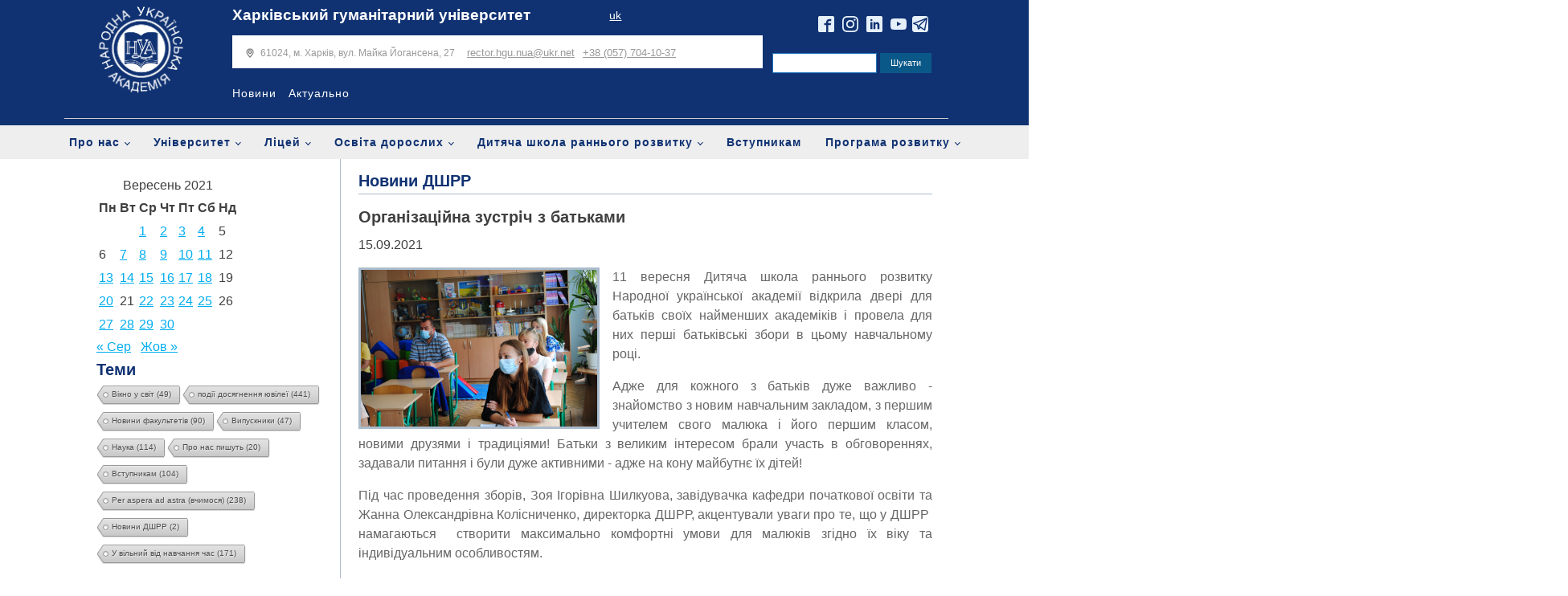

--- FILE ---
content_type: text/html; charset=UTF-8
request_url: https://nua.kharkov.ua/uk/2021/09/15/organizaczijna-zustrich-z-batkami/
body_size: 31115
content:
<!DOCTYPE html>
<html lang="uk" >
<head>
<meta charset="UTF-8">
<meta name="viewport" content="width=device-width, initial-scale=1.0">
<!-- WP_HEAD() START -->
<link rel="preload" as="style" href="https://fonts.googleapis.com/css?family=Maven+Pro:100,200,300,400,500,600,700,800,900|arial:100,200,300,400,500,600,700,800,900" >
<link rel="stylesheet" href="https://fonts.googleapis.com/css?family=Maven+Pro:100,200,300,400,500,600,700,800,900|arial:100,200,300,400,500,600,700,800,900">
<meta name='robots' content='index, follow, max-image-preview:large, max-snippet:-1, max-video-preview:-1' />
	<style>img:is([sizes="auto" i], [sizes^="auto," i]) { contain-intrinsic-size: 3000px 1500px }</style>
	
	<!-- This site is optimized with the Yoast SEO plugin v24.6 - https://yoast.com/wordpress/plugins/seo/ -->
	<title>Організаційна зустріч з батьками - ХГУ &quot;НУА&quot;</title>
	<meta name="description" content="11 вересня Дитяча школа раннього розвитку провела для перші батьківські збори в цьому навчальному році." />
	<link rel="canonical" href="https://nua.kharkov.ua/uk/2021/09/15/organizaczijna-zustrich-z-batkami/" />
	<meta property="og:locale" content="uk_UA" />
	<meta property="og:type" content="article" />
	<meta property="og:title" content="Організаційна зустріч з батьками - ХГУ &quot;НУА&quot;" />
	<meta property="og:description" content="11 вересня Дитяча школа раннього розвитку провела для перші батьківські збори в цьому навчальному році." />
	<meta property="og:url" content="https://nua.kharkov.ua/uk/2021/09/15/organizaczijna-zustrich-z-batkami/" />
	<meta property="og:site_name" content="ХГУ &quot;НУА&quot;" />
	<meta property="article:publisher" content="http://www.facebook.com/pages/%d0%a5%d0%b0%d1%80%d1%8c%d0%ba%d0%be%d0%b2%d1%81%d0%ba%d0%b8%d0%b9-%d0%b3%d1%83%d0%bc%d0%b0%d0%bd%d0%b8%d1%82%d0%b0%d1%80%d0%bd%d1%8b%d0%b9-%d1%83%d0%bd%d0%b8%d0%b2%d0%b5%d1%80%d1%81%d0%b8%d1%82%d0%b5%d1%82-%d0%9d%d0%b0%d1%80%d0%be%d0%b4%d0%bd%d0%b0%d1%8f-%d1%83%d0%ba%d1%80%d0%b0%d0%b8%d0%bd%d1%81%d0%ba%d0%b0%d1%8f-%d0%b0%d0%ba%d0%b0%d0%b4%d0%b5%d0%bc%d0%b8%d1%8f/121644351232281" />
	<meta property="article:published_time" content="2021-09-15T07:32:44+00:00" />
	<meta property="article:modified_time" content="2021-09-15T07:32:47+00:00" />
	<meta property="og:image" content="https://nua.kharkov.ua/wp-content/uploads/2021/09/2-3.jpg" />
	<meta property="og:image:width" content="1793" />
	<meta property="og:image:height" content="1200" />
	<meta property="og:image:type" content="image/jpeg" />
	<meta name="author" content="nuaadmin" />
	<meta name="twitter:card" content="summary_large_image" />
	<meta name="twitter:label1" content="Написано" />
	<meta name="twitter:data1" content="nuaadmin" />
	<script type="application/ld+json" class="yoast-schema-graph">{"@context":"https://schema.org","@graph":[{"@type":"Article","@id":"https://nua.kharkov.ua/uk/2021/09/15/organizaczijna-zustrich-z-batkami/#article","isPartOf":{"@id":"https://nua.kharkov.ua/uk/2021/09/15/organizaczijna-zustrich-z-batkami/"},"author":{"name":"nuaadmin","@id":"https://nua.kharkov.ua/uk/redirect-to-ukrainian-first-uk/#/schema/person/7bf811f37b61ebfe0132d00e723903de"},"headline":"Організаційна зустріч з батьками","datePublished":"2021-09-15T07:32:44+00:00","dateModified":"2021-09-15T07:32:47+00:00","mainEntityOfPage":{"@id":"https://nua.kharkov.ua/uk/2021/09/15/organizaczijna-zustrich-z-batkami/"},"wordCount":147,"publisher":{"@id":"https://nua.kharkov.ua/uk/redirect-to-ukrainian-first-uk/#organization"},"image":{"@id":"https://nua.kharkov.ua/uk/2021/09/15/organizaczijna-zustrich-z-batkami/#primaryimage"},"thumbnailUrl":"https://nua.kharkov.ua/wp-content/uploads/2021/09/2-3.jpg","articleSection":["Новини ДШРР"],"inLanguage":"uk"},{"@type":"WebPage","@id":"https://nua.kharkov.ua/uk/2021/09/15/organizaczijna-zustrich-z-batkami/","url":"https://nua.kharkov.ua/uk/2021/09/15/organizaczijna-zustrich-z-batkami/","name":"Організаційна зустріч з батьками - ХГУ &quot;НУА&quot;","isPartOf":{"@id":"https://nua.kharkov.ua/uk/redirect-to-ukrainian-first-uk/#website"},"primaryImageOfPage":{"@id":"https://nua.kharkov.ua/uk/2021/09/15/organizaczijna-zustrich-z-batkami/#primaryimage"},"image":{"@id":"https://nua.kharkov.ua/uk/2021/09/15/organizaczijna-zustrich-z-batkami/#primaryimage"},"thumbnailUrl":"https://nua.kharkov.ua/wp-content/uploads/2021/09/2-3.jpg","datePublished":"2021-09-15T07:32:44+00:00","dateModified":"2021-09-15T07:32:47+00:00","description":"11 вересня Дитяча школа раннього розвитку провела для перші батьківські збори в цьому навчальному році.","breadcrumb":{"@id":"https://nua.kharkov.ua/uk/2021/09/15/organizaczijna-zustrich-z-batkami/#breadcrumb"},"inLanguage":"uk","potentialAction":[{"@type":"ReadAction","target":["https://nua.kharkov.ua/uk/2021/09/15/organizaczijna-zustrich-z-batkami/"]}]},{"@type":"ImageObject","inLanguage":"uk","@id":"https://nua.kharkov.ua/uk/2021/09/15/organizaczijna-zustrich-z-batkami/#primaryimage","url":"https://nua.kharkov.ua/wp-content/uploads/2021/09/2-3.jpg","contentUrl":"https://nua.kharkov.ua/wp-content/uploads/2021/09/2-3.jpg","width":1793,"height":1200,"caption":"Обучение детей 3-5 лет Харьков"},{"@type":"BreadcrumbList","@id":"https://nua.kharkov.ua/uk/2021/09/15/organizaczijna-zustrich-z-batkami/#breadcrumb","itemListElement":[{"@type":"ListItem","position":1,"name":"Home","item":"https://nua.kharkov.ua/uk/redirect-to-ukrainian-first-uk/"},{"@type":"ListItem","position":2,"name":"Організаційна зустріч з батьками"}]},{"@type":"WebSite","@id":"https://nua.kharkov.ua/uk/redirect-to-ukrainian-first-uk/#website","url":"https://nua.kharkov.ua/uk/redirect-to-ukrainian-first-uk/","name":"ХГУ &quot;НУА&quot;","description":"Харьковский гуманитарный университет &quot;Народная Украинская Академия&quot;","publisher":{"@id":"https://nua.kharkov.ua/uk/redirect-to-ukrainian-first-uk/#organization"},"potentialAction":[{"@type":"SearchAction","target":{"@type":"EntryPoint","urlTemplate":"https://nua.kharkov.ua/uk/redirect-to-ukrainian-first-uk/?s={search_term_string}"},"query-input":{"@type":"PropertyValueSpecification","valueRequired":true,"valueName":"search_term_string"}}],"inLanguage":"uk"},{"@type":"Organization","@id":"https://nua.kharkov.ua/uk/redirect-to-ukrainian-first-uk/#organization","name":"Народна українська академія","url":"https://nua.kharkov.ua/uk/redirect-to-ukrainian-first-uk/","logo":{"@type":"ImageObject","inLanguage":"uk","@id":"https://nua.kharkov.ua/uk/redirect-to-ukrainian-first-uk/#/schema/logo/image/","url":"https://nua.kharkov.ua/wp-content/uploads/2020/07/nualogo.png","contentUrl":"https://nua.kharkov.ua/wp-content/uploads/2020/07/nualogo.png","width":2189,"height":2189,"caption":"Народна українська академія"},"image":{"@id":"https://nua.kharkov.ua/uk/redirect-to-ukrainian-first-uk/#/schema/logo/image/"},"sameAs":["http://www.facebook.com/pages/Харьковский-гуманитарный-университет-Народная-украинская-академия/121644351232281","http://instagram.com/hgu_nua","http://www.linkedin.com/edu/school?id=16327&amp;amp;amp;amp;amp;amp;amp;amp;amp;amp;amp;amp;trk=edu-hp-follow-name","https://www.youtube.com/VideoNua","https://uk.wikipedia.org/wiki/Харківський_гуманітарний_університет_«Народна_українська_академія»"]},{"@type":"Person","@id":"https://nua.kharkov.ua/uk/redirect-to-ukrainian-first-uk/#/schema/person/7bf811f37b61ebfe0132d00e723903de","name":"nuaadmin","image":{"@type":"ImageObject","inLanguage":"uk","@id":"https://nua.kharkov.ua/uk/redirect-to-ukrainian-first-uk/#/schema/person/image/","url":"https://secure.gravatar.com/avatar/a62724b40661fe96f9d9b23b85c147d1?s=96&d=mm&r=g","contentUrl":"https://secure.gravatar.com/avatar/a62724b40661fe96f9d9b23b85c147d1?s=96&d=mm&r=g","caption":"nuaadmin"}}]}</script>
	<!-- / Yoast SEO plugin. -->


<link rel='stylesheet' id='wp-block-library-css' href='https://nua.kharkov.ua/wp-includes/css/dist/block-library/style.min.css?ver=6.7.4' type='text/css' media='all' />
<link rel='stylesheet' id='gutenberg-pdfjs-css' href='https://nua.kharkov.ua/wp-content/plugins/pdfjs-viewer-shortcode/inc/../blocks/dist/style.css?ver=2.2.2' type='text/css' media='all' />
<style id='classic-theme-styles-inline-css' type='text/css'>
/*! This file is auto-generated */
.wp-block-button__link{color:#fff;background-color:#32373c;border-radius:9999px;box-shadow:none;text-decoration:none;padding:calc(.667em + 2px) calc(1.333em + 2px);font-size:1.125em}.wp-block-file__button{background:#32373c;color:#fff;text-decoration:none}
</style>
<style id='global-styles-inline-css' type='text/css'>
:root{--wp--preset--aspect-ratio--square: 1;--wp--preset--aspect-ratio--4-3: 4/3;--wp--preset--aspect-ratio--3-4: 3/4;--wp--preset--aspect-ratio--3-2: 3/2;--wp--preset--aspect-ratio--2-3: 2/3;--wp--preset--aspect-ratio--16-9: 16/9;--wp--preset--aspect-ratio--9-16: 9/16;--wp--preset--color--black: #000000;--wp--preset--color--cyan-bluish-gray: #abb8c3;--wp--preset--color--white: #ffffff;--wp--preset--color--pale-pink: #f78da7;--wp--preset--color--vivid-red: #cf2e2e;--wp--preset--color--luminous-vivid-orange: #ff6900;--wp--preset--color--luminous-vivid-amber: #fcb900;--wp--preset--color--light-green-cyan: #7bdcb5;--wp--preset--color--vivid-green-cyan: #00d084;--wp--preset--color--pale-cyan-blue: #8ed1fc;--wp--preset--color--vivid-cyan-blue: #0693e3;--wp--preset--color--vivid-purple: #9b51e0;--wp--preset--gradient--vivid-cyan-blue-to-vivid-purple: linear-gradient(135deg,rgba(6,147,227,1) 0%,rgb(155,81,224) 100%);--wp--preset--gradient--light-green-cyan-to-vivid-green-cyan: linear-gradient(135deg,rgb(122,220,180) 0%,rgb(0,208,130) 100%);--wp--preset--gradient--luminous-vivid-amber-to-luminous-vivid-orange: linear-gradient(135deg,rgba(252,185,0,1) 0%,rgba(255,105,0,1) 100%);--wp--preset--gradient--luminous-vivid-orange-to-vivid-red: linear-gradient(135deg,rgba(255,105,0,1) 0%,rgb(207,46,46) 100%);--wp--preset--gradient--very-light-gray-to-cyan-bluish-gray: linear-gradient(135deg,rgb(238,238,238) 0%,rgb(169,184,195) 100%);--wp--preset--gradient--cool-to-warm-spectrum: linear-gradient(135deg,rgb(74,234,220) 0%,rgb(151,120,209) 20%,rgb(207,42,186) 40%,rgb(238,44,130) 60%,rgb(251,105,98) 80%,rgb(254,248,76) 100%);--wp--preset--gradient--blush-light-purple: linear-gradient(135deg,rgb(255,206,236) 0%,rgb(152,150,240) 100%);--wp--preset--gradient--blush-bordeaux: linear-gradient(135deg,rgb(254,205,165) 0%,rgb(254,45,45) 50%,rgb(107,0,62) 100%);--wp--preset--gradient--luminous-dusk: linear-gradient(135deg,rgb(255,203,112) 0%,rgb(199,81,192) 50%,rgb(65,88,208) 100%);--wp--preset--gradient--pale-ocean: linear-gradient(135deg,rgb(255,245,203) 0%,rgb(182,227,212) 50%,rgb(51,167,181) 100%);--wp--preset--gradient--electric-grass: linear-gradient(135deg,rgb(202,248,128) 0%,rgb(113,206,126) 100%);--wp--preset--gradient--midnight: linear-gradient(135deg,rgb(2,3,129) 0%,rgb(40,116,252) 100%);--wp--preset--font-size--small: 13px;--wp--preset--font-size--medium: 20px;--wp--preset--font-size--large: 36px;--wp--preset--font-size--x-large: 42px;--wp--preset--spacing--20: 0.44rem;--wp--preset--spacing--30: 0.67rem;--wp--preset--spacing--40: 1rem;--wp--preset--spacing--50: 1.5rem;--wp--preset--spacing--60: 2.25rem;--wp--preset--spacing--70: 3.38rem;--wp--preset--spacing--80: 5.06rem;--wp--preset--shadow--natural: 6px 6px 9px rgba(0, 0, 0, 0.2);--wp--preset--shadow--deep: 12px 12px 50px rgba(0, 0, 0, 0.4);--wp--preset--shadow--sharp: 6px 6px 0px rgba(0, 0, 0, 0.2);--wp--preset--shadow--outlined: 6px 6px 0px -3px rgba(255, 255, 255, 1), 6px 6px rgba(0, 0, 0, 1);--wp--preset--shadow--crisp: 6px 6px 0px rgba(0, 0, 0, 1);}:where(.is-layout-flex){gap: 0.5em;}:where(.is-layout-grid){gap: 0.5em;}body .is-layout-flex{display: flex;}.is-layout-flex{flex-wrap: wrap;align-items: center;}.is-layout-flex > :is(*, div){margin: 0;}body .is-layout-grid{display: grid;}.is-layout-grid > :is(*, div){margin: 0;}:where(.wp-block-columns.is-layout-flex){gap: 2em;}:where(.wp-block-columns.is-layout-grid){gap: 2em;}:where(.wp-block-post-template.is-layout-flex){gap: 1.25em;}:where(.wp-block-post-template.is-layout-grid){gap: 1.25em;}.has-black-color{color: var(--wp--preset--color--black) !important;}.has-cyan-bluish-gray-color{color: var(--wp--preset--color--cyan-bluish-gray) !important;}.has-white-color{color: var(--wp--preset--color--white) !important;}.has-pale-pink-color{color: var(--wp--preset--color--pale-pink) !important;}.has-vivid-red-color{color: var(--wp--preset--color--vivid-red) !important;}.has-luminous-vivid-orange-color{color: var(--wp--preset--color--luminous-vivid-orange) !important;}.has-luminous-vivid-amber-color{color: var(--wp--preset--color--luminous-vivid-amber) !important;}.has-light-green-cyan-color{color: var(--wp--preset--color--light-green-cyan) !important;}.has-vivid-green-cyan-color{color: var(--wp--preset--color--vivid-green-cyan) !important;}.has-pale-cyan-blue-color{color: var(--wp--preset--color--pale-cyan-blue) !important;}.has-vivid-cyan-blue-color{color: var(--wp--preset--color--vivid-cyan-blue) !important;}.has-vivid-purple-color{color: var(--wp--preset--color--vivid-purple) !important;}.has-black-background-color{background-color: var(--wp--preset--color--black) !important;}.has-cyan-bluish-gray-background-color{background-color: var(--wp--preset--color--cyan-bluish-gray) !important;}.has-white-background-color{background-color: var(--wp--preset--color--white) !important;}.has-pale-pink-background-color{background-color: var(--wp--preset--color--pale-pink) !important;}.has-vivid-red-background-color{background-color: var(--wp--preset--color--vivid-red) !important;}.has-luminous-vivid-orange-background-color{background-color: var(--wp--preset--color--luminous-vivid-orange) !important;}.has-luminous-vivid-amber-background-color{background-color: var(--wp--preset--color--luminous-vivid-amber) !important;}.has-light-green-cyan-background-color{background-color: var(--wp--preset--color--light-green-cyan) !important;}.has-vivid-green-cyan-background-color{background-color: var(--wp--preset--color--vivid-green-cyan) !important;}.has-pale-cyan-blue-background-color{background-color: var(--wp--preset--color--pale-cyan-blue) !important;}.has-vivid-cyan-blue-background-color{background-color: var(--wp--preset--color--vivid-cyan-blue) !important;}.has-vivid-purple-background-color{background-color: var(--wp--preset--color--vivid-purple) !important;}.has-black-border-color{border-color: var(--wp--preset--color--black) !important;}.has-cyan-bluish-gray-border-color{border-color: var(--wp--preset--color--cyan-bluish-gray) !important;}.has-white-border-color{border-color: var(--wp--preset--color--white) !important;}.has-pale-pink-border-color{border-color: var(--wp--preset--color--pale-pink) !important;}.has-vivid-red-border-color{border-color: var(--wp--preset--color--vivid-red) !important;}.has-luminous-vivid-orange-border-color{border-color: var(--wp--preset--color--luminous-vivid-orange) !important;}.has-luminous-vivid-amber-border-color{border-color: var(--wp--preset--color--luminous-vivid-amber) !important;}.has-light-green-cyan-border-color{border-color: var(--wp--preset--color--light-green-cyan) !important;}.has-vivid-green-cyan-border-color{border-color: var(--wp--preset--color--vivid-green-cyan) !important;}.has-pale-cyan-blue-border-color{border-color: var(--wp--preset--color--pale-cyan-blue) !important;}.has-vivid-cyan-blue-border-color{border-color: var(--wp--preset--color--vivid-cyan-blue) !important;}.has-vivid-purple-border-color{border-color: var(--wp--preset--color--vivid-purple) !important;}.has-vivid-cyan-blue-to-vivid-purple-gradient-background{background: var(--wp--preset--gradient--vivid-cyan-blue-to-vivid-purple) !important;}.has-light-green-cyan-to-vivid-green-cyan-gradient-background{background: var(--wp--preset--gradient--light-green-cyan-to-vivid-green-cyan) !important;}.has-luminous-vivid-amber-to-luminous-vivid-orange-gradient-background{background: var(--wp--preset--gradient--luminous-vivid-amber-to-luminous-vivid-orange) !important;}.has-luminous-vivid-orange-to-vivid-red-gradient-background{background: var(--wp--preset--gradient--luminous-vivid-orange-to-vivid-red) !important;}.has-very-light-gray-to-cyan-bluish-gray-gradient-background{background: var(--wp--preset--gradient--very-light-gray-to-cyan-bluish-gray) !important;}.has-cool-to-warm-spectrum-gradient-background{background: var(--wp--preset--gradient--cool-to-warm-spectrum) !important;}.has-blush-light-purple-gradient-background{background: var(--wp--preset--gradient--blush-light-purple) !important;}.has-blush-bordeaux-gradient-background{background: var(--wp--preset--gradient--blush-bordeaux) !important;}.has-luminous-dusk-gradient-background{background: var(--wp--preset--gradient--luminous-dusk) !important;}.has-pale-ocean-gradient-background{background: var(--wp--preset--gradient--pale-ocean) !important;}.has-electric-grass-gradient-background{background: var(--wp--preset--gradient--electric-grass) !important;}.has-midnight-gradient-background{background: var(--wp--preset--gradient--midnight) !important;}.has-small-font-size{font-size: var(--wp--preset--font-size--small) !important;}.has-medium-font-size{font-size: var(--wp--preset--font-size--medium) !important;}.has-large-font-size{font-size: var(--wp--preset--font-size--large) !important;}.has-x-large-font-size{font-size: var(--wp--preset--font-size--x-large) !important;}
:where(.wp-block-post-template.is-layout-flex){gap: 1.25em;}:where(.wp-block-post-template.is-layout-grid){gap: 1.25em;}
:where(.wp-block-columns.is-layout-flex){gap: 2em;}:where(.wp-block-columns.is-layout-grid){gap: 2em;}
:root :where(.wp-block-pullquote){font-size: 1.5em;line-height: 1.6;}
</style>
<link rel='stylesheet' id='cool-tag-cloud-css' href='https://nua.kharkov.ua/wp-content/plugins/cool-tag-cloud/inc/cool-tag-cloud.css?ver=2.25' type='text/css' media='all' />
<link rel='stylesheet' id='oxygen-css' href='https://nua.kharkov.ua/wp-content/plugins/oxygen/component-framework/oxygen.css?ver=4.9.1' type='text/css' media='all' />
<!--n2css--><!--n2js--><script type="text/javascript" src="https://nua.kharkov.ua/wp-includes/js/jquery/jquery.min.js?ver=3.7.1" id="jquery-core-js"></script>
<link rel="https://api.w.org/" href="https://nua.kharkov.ua/wp-json/" /><link rel="alternate" title="JSON" type="application/json" href="https://nua.kharkov.ua/wp-json/wp/v2/posts/21264" /><meta name="generator" content="WordPress 6.7.4" />
<link rel='shortlink' href='https://nua.kharkov.ua/?p=21264' />
<link rel="alternate" title="oEmbed (JSON)" type="application/json+oembed" href="https://nua.kharkov.ua/wp-json/oembed/1.0/embed?url=https%3A%2F%2Fnua.kharkov.ua%2Fuk%2F2021%2F09%2F15%2Forganizaczijna-zustrich-z-batkami%2F" />
<link rel="alternate" title="oEmbed (XML)" type="text/xml+oembed" href="https://nua.kharkov.ua/wp-json/oembed/1.0/embed?url=https%3A%2F%2Fnua.kharkov.ua%2Fuk%2F2021%2F09%2F15%2Forganizaczijna-zustrich-z-batkami%2F&#038;format=xml" />
<link rel="icon" href="https://nua.kharkov.ua/wp-content/uploads/2020/07/cropped-nualogo-32x32.png" sizes="32x32" />
<link rel="icon" href="https://nua.kharkov.ua/wp-content/uploads/2020/07/cropped-nualogo-192x192.png" sizes="192x192" />
<link rel="apple-touch-icon" href="https://nua.kharkov.ua/wp-content/uploads/2020/07/cropped-nualogo-180x180.png" />
<meta name="msapplication-TileImage" content="https://nua.kharkov.ua/wp-content/uploads/2020/07/cropped-nualogo-270x270.png" />
<link rel='stylesheet' id='oxygen-styles-css' href='//nua.kharkov.ua/uk/2021/09/15/organizaczijna-zustrich-z-batkami/?xlink=css&#038;ver=6.7.4' type='text/css' media='all' />
<!-- END OF WP_HEAD() -->
</head>
<body class="post-template-default single single-post postid-21264 single-format-standard  wp-embed-responsive oxygen-body" >




						<section id="section-208-95" class=" ct-section" ><div class="ct-section-inner-wrap"><div id="new_columns-210-110" class="ct-new-columns" ><div id="div_block-280-110" class="ct-div-block" ><a id="link-312-110" class="ct-link" href="/uk/nua" target="_self"  ><img  id="image-217-110" alt="NUA" src="https://nua.kharkov.ua/wp-content/uploads/2021/01/nualogoukr.png" class="ct-image"/></a></div><div id="div_block-211-110" class="ct-div-block" ><div id="div_block-315-110" class="ct-div-block" ><a id="link_text-366-4771" class="ct-link-text" href="https://nua.kharkov.ua/uk/nua/" target="_self"  >Харківський гуманітарний університет</a><div id="widget-135-11" class="ct-widget" ><div class="widget widget_polylang"><ul>
	<li class="lang-item lang-item-27 lang-item-uk current-lang lang-item-first"><a  lang="uk" hreflang="uk" href="https://nua.kharkov.ua/uk/2021/09/15/organizaczijna-zustrich-z-batkami/">uk</a></li>
</ul>
</div></div></div><div id="div_block-287-110" class="ct-div-block" ><div id="div_block-221-110" class="ct-div-block" ><div id="div_block-222-110" class="ct-div-block" ><img  id="image-223-110" alt="" src="https://img.icons8.com/pastel-glyph/64/000000/place-marker.png" class="ct-image"/><div id="text_block-224-110" class="ct-text-block " ><b></b>61024, м. Харків, вул. Майка Йогансена, 27</div></div><a id="link_text-225-110" class="ct-link-text " href="mailto:hello@example.com" target="_self"  >rector.hgu.nua@ukr.net</a><a id="link_text-226-110" class="ct-link-text " href="tel:(541)%20754-3010" target="_self"  >+38 (057) 704-10-37</a></div><div id="div_block-220-110" class="ct-div-block" ><nav id="_nav_menu-57-4" class="oxy-nav-menu  oxy-nav-menu-dropdowns oxy-nav-menu-dropdown-arrow" ><div class='oxy-menu-toggle'><div class='oxy-nav-menu-hamburger-wrap'><div class='oxy-nav-menu-hamburger'><div class='oxy-nav-menu-hamburger-line'></div><div class='oxy-nav-menu-hamburger-line'></div><div class='oxy-nav-menu-hamburger-line'></div></div></div></div><div class="menu-shapka-ua-container"><ul id="menu-shapka-ua" class="oxy-nav-menu-list"><li id="menu-item-12372" class="menu-item menu-item-type-post_type menu-item-object-page menu-item-12372"><a href="https://nua.kharkov.ua/uk/novuny-nua/">Новини</a></li>
<li id="menu-item-12371" class="menu-item menu-item-type-post_type menu-item-object-page menu-item-12371"><a href="https://nua.kharkov.ua/uk/actualnie/">Актуально</a></li>
</ul></div></nav><div id="div_block-356-4771" class="ct-div-block" ><a id="text_block-357-4771" class="ct-link-text" href="http://blog.nua.kharkov.ua/" target="_self"  >Корпоративний блог</a></div></div></div></div><div id="div_block-212-110" class="ct-div-block" ><div id="div_block-290-110" class="ct-div-block" ><div id="div_block-336-110" class="ct-div-block" ><div id="_social_icons-129-11" class="oxy-social-icons" ><a href='http://www.facebook.com/pages/%D0%A5%D0%B0%D1%80%D1%8C%D0%BA%D0%BE%D0%B2%D1%81%D0%BA%D0%B8%D0%B9-%D0%B3%D1%83%D0%BC%D0%B0%D0%BD%D0%B8%D1%82%D0%B0%D1%80%D0%BD%D1%8B%D0%B9-%D1%83%D0%BD%D0%B8%D0%B2%D0%B5%D1%80%D1%81%D0%B8%D1%82%D0%B5%D1%82-%D0%9D%D0%B0%D1%80%D0%BE%D0%B4%D0%BD%D0%B0%D1%8F-%D1%83%D0%BA%D1%80%D0%B0%D0%B8%D0%BD%D1%81%D0%BA%D0%B0%D1%8F-%D0%B0%D0%BA%D0%B0%D0%B4%D0%B5%D0%BC%D0%B8%D1%8F/121644351232281' target='_blank' class='oxy-social-icons-facebook'><svg><title>Visit our Facebook</title><use xlink:href='#oxy-social-icons-icon-facebook-blank'></use></svg></a><a href='http://instagram.com/hgu_nua' target='_blank' class='oxy-social-icons-instagram'><svg><title>Visit our Instagram</title><use xlink:href='#oxy-social-icons-icon-instagram-blank'></use></svg></a><a href='http://www.linkedin.com/edu/school?id=16327&trk=edu-hp-follow-name' target='_blank' class='oxy-social-icons-linkedin'><svg><title>Visit our LinkedIn</title><use xlink:href='#oxy-social-icons-icon-linkedin-blank'></use></svg></a><a href='https://www.youtube.com/VideoNua' target='_blank' class='oxy-social-icons-youtube'><svg><title>Visit our YouTube channel</title><use xlink:href='#oxy-social-icons-icon-youtube-blank'></use></svg></a></div><a id="link-333-110" class="ct-link" href="https://t.me/joinchat/AAAAAE8lZS8pwpJBKVkhSg" target="_self"  ><img  id="image-332-110" alt="telegram" src="https://nua.kharkov.ua/wp-content/uploads/2021/05/telegram-logo-1.svg" class="ct-image"/></a></div></div><div id="div_block-268-110" class="ct-div-block" >
                <div id="_search_form-134-11" class="oxy-search-form" >
                <form role="search" method="get" id="searchform" class="searchform" action="https://nua.kharkov.ua/uk/">
				<div>
					<label class="screen-reader-text" for="s">Пошук:</label>
					<input type="text" value="" name="s" id="s" />
					<input type="submit" id="searchsubmit" value="Шукати" />
				</div>
			</form>                </div>
        
        <div id="code_block-199-11" class="ct-code-block" ></div></div></div></div></div></section><div id="div_main_menu_ua" class="ct-div-block" ><nav id="_nav_menu-362-4771" class="oxy-nav-menu oxy-nav-menu-dropdowns oxy-nav-menu-dropdown-arrow" ><div class='oxy-menu-toggle'><div class='oxy-nav-menu-hamburger-wrap'><div class='oxy-nav-menu-hamburger'><div class='oxy-nav-menu-hamburger-line'></div><div class='oxy-nav-menu-hamburger-line'></div><div class='oxy-nav-menu-hamburger-line'></div></div></div></div><div class="menu-golovne-ua-container"><ul id="menu-golovne-ua" class="oxy-nav-menu-list"><li id="menu-item-12374" class="menu-item menu-item-type-post_type menu-item-object-page menu-item-has-children menu-item-12374"><a href="https://nua.kharkov.ua/uk/pro-nas/">Про нас</a>
<ul class="sub-menu">
	<li id="menu-item-12375" class="menu-item menu-item-type-post_type menu-item-object-page menu-item-has-children menu-item-12375"><a href="https://nua.kharkov.ua/uk/pro-nas/misiya-struktura-istoriya/">Місія, структура, історія</a>
	<ul class="sub-menu">
		<li id="menu-item-12389" class="menu-item menu-item-type-post_type menu-item-object-page menu-item-12389"><a href="https://nua.kharkov.ua/uk/pro-nas/misiya-struktura-istoriya/">Місія, структура, історія</a></li>
		<li id="menu-item-12390" class="menu-item menu-item-type-post_type menu-item-object-page menu-item-12390"><a href="https://nua.kharkov.ua/uk/pro-nas/misiya-struktura-istoriya/simvolika-zirka-nua/">Символіка, зірка НУА</a></li>
		<li id="menu-item-12392" class="menu-item menu-item-type-post_type menu-item-object-page menu-item-12392"><a href="https://nua.kharkov.ua/uk/pro-nas/misiya-struktura-istoriya/istoriya/">Історія</a></li>
		<li id="menu-item-40312" class="menu-item menu-item-type-post_type menu-item-object-page menu-item-40312"><a href="https://nua.kharkov.ua/uk/pro-nas/35-richchya-akademiyi/">35-річчя академії</a></li>
		<li id="menu-item-12395" class="menu-item menu-item-type-post_type menu-item-object-page menu-item-12395"><a href="https://nua.kharkov.ua/uk/pro-nas/misiya-struktura-istoriya/nagorodi/">Нагороди</a></li>
		<li id="menu-item-12400" class="menu-item menu-item-type-post_type menu-item-object-page menu-item-has-children menu-item-12400"><a href="https://nua.kharkov.ua/uk/pro-nas/misiya-struktura-istoriya/muzej-istoriyi-nua/">Музей історії НУА</a>
		<ul class="sub-menu">
			<li id="menu-item-12401" class="menu-item menu-item-type-post_type menu-item-object-page menu-item-12401"><a href="https://nua.kharkov.ua/uk/pro-nas/misiya-struktura-istoriya/muzej-istoriyi-nua/ekskursiyi/">Екскурсії</a></li>
		</ul>
</li>
		<li id="menu-item-12402" class="menu-item menu-item-type-post_type menu-item-object-page menu-item-12402"><a href="https://nua.kharkov.ua/uk/pro-nas/misiya-struktura-istoriya/gazeta-akademiya/">Газета "Академія"</a></li>
	</ul>
</li>
	<li id="menu-item-13930" class="menu-item menu-item-type-post_type menu-item-object-page menu-item-has-children menu-item-13930"><a href="https://nua.kharkov.ua/uk/pro-nas/rektorat_ukr/">Ректорат</a>
	<ul class="sub-menu">
		<li id="menu-item-12407" class="menu-item menu-item-type-post_type menu-item-object-page menu-item-12407"><a href="https://nua.kharkov.ua/uk/pro-nas/rektorat/rektor/">Ректор</a></li>
		<li id="menu-item-12412" class="menu-item menu-item-type-post_type menu-item-object-page menu-item-12412"><a href="https://nua.kharkov.ua/uk/pro-nas/rektorat/rektor/slovo-rektora-ukr/">Слово ректора</a></li>
		<li id="menu-item-12431" class="menu-item menu-item-type-post_type menu-item-object-page menu-item-12431"><a href="https://nua.kharkov.ua/uk/pro-nas/rektorat/rektor/shorichnij-zvit/">Щорічний звіт</a></li>
	</ul>
</li>
	<li id="menu-item-12432" class="menu-item menu-item-type-post_type menu-item-object-page menu-item-12432"><a href="https://nua.kharkov.ua/uk/pro-nas/opikunska-rada/">Наглядова рада</a></li>
	<li id="menu-item-12433" class="menu-item menu-item-type-post_type menu-item-object-page menu-item-has-children menu-item-12433"><a href="https://nua.kharkov.ua/uk/pro-nas/mizhnarodni-zvyazki/">Міжнародні зв'язки</a>
	<ul class="sub-menu">
		<li id="menu-item-12434" class="menu-item menu-item-type-post_type menu-item-object-page menu-item-has-children menu-item-12434"><a href="https://nua.kharkov.ua/uk/pro-nas/mizhnarodni-zvyazki/mizhnarodni-partneri-ta-programi/">Міжнародні партнери та програми</a>
		<ul class="sub-menu">
			<li id="menu-item-12435" class="menu-item menu-item-type-post_type menu-item-object-page menu-item-12435"><a href="https://nua.kharkov.ua/uk/pro-nas/mizhnarodni-zvyazki/mizhnarodni-partneri-ta-programi/granti-proekti-konkursi/">Гранти, проекти, конкурси</a></li>
			<li id="menu-item-12438" class="menu-item menu-item-type-post_type menu-item-object-page menu-item-12438"><a href="https://nua.kharkov.ua/uk/pro-nas/mizhnarodni-zvyazki/mizhnarodni-partneri-ta-programi/zarubizhna-praktika/">Зарубіжна практика</a></li>
		</ul>
</li>
		<li id="menu-item-12437" class="menu-item menu-item-type-post_type menu-item-object-page menu-item-has-children menu-item-12437"><a href="https://nua.kharkov.ua/uk/pro-nas/mizhnarodni-zvyazki/studenti/">Іноземні студенти</a>
		<ul class="sub-menu">
			<li id="menu-item-12439" class="menu-item menu-item-type-post_type menu-item-object-page menu-item-12439"><a href="https://nua.kharkov.ua/uk/pro-nas/mizhnarodni-zvyazki/studenti/pravila-prijomu-inozemnih-gromadyan/">Правила прийому іноземних громадян</a></li>
		</ul>
</li>
		<li id="menu-item-12443" class="menu-item menu-item-type-post_type menu-item-object-page menu-item-12443"><a href="https://nua.kharkov.ua/uk/pro-nas/mizhnarodni-zvyazki/novyny-viddilu-zovnishnikh-zv-iazkiv/">Новини відділу зовнішніх зв'язків</a></li>
		<li id="menu-item-12446" class="menu-item menu-item-type-post_type menu-item-object-page menu-item-12446"><a href="https://nua.kharkov.ua/uk/pro-nas/mizhnarodni-zvyazki/kontakti/">Контакти</a></li>
		<li id="menu-item-15521" class="menu-item menu-item-type-post_type menu-item-object-page menu-item-15521"><a href="https://nua.kharkov.ua/uk/pro-nas/mizhnarodni-zvyazki/ofis-akademichno%d1%97-mobilnosti/">Офіс академічної мобільності</a></li>
	</ul>
</li>
	<li id="menu-item-12447" class="menu-item menu-item-type-post_type menu-item-object-page menu-item-12447"><a href="https://nua.kharkov.ua/uk/pro-nas/asociaciya-vipusknikiv/">Асоціація випускників</a></li>
	<li id="menu-item-12449" class="menu-item menu-item-type-post_type menu-item-object-page menu-item-has-children menu-item-12449"><a href="https://nua.kharkov.ua/uk/pro-nas/materialna-baza/">Матеріально-технічна база</a>
	<ul class="sub-menu">
		<li id="menu-item-12452" class="menu-item menu-item-type-post_type menu-item-object-page menu-item-12452"><a href="https://nua.kharkov.ua/uk/pro-nas/materialna-baza/auditoriyi/">Аудиторії</a></li>
		<li id="menu-item-12453" class="menu-item menu-item-type-post_type menu-item-object-page menu-item-12453"><a href="https://nua.kharkov.ua/uk/pro-nas/materialna-baza/sport/">Спортивна база</a></li>
		<li id="menu-item-12454" class="menu-item menu-item-type-post_type menu-item-object-page menu-item-12454"><a href="https://nua.kharkov.ua/uk/pro-nas/materialna-baza/medichna-sluzhba/">Медична служба</a></li>
		<li id="menu-item-12455" class="menu-item menu-item-type-post_type menu-item-object-page menu-item-12455"><a href="https://nua.kharkov.ua/uk/pro-nas/materialna-baza/organizaciya-harchuvannya/">Організація харчування</a></li>
	</ul>
</li>
	<li id="menu-item-12456" class="menu-item menu-item-type-post_type menu-item-object-page menu-item-has-children menu-item-12456"><a href="https://nua.kharkov.ua/uk/pro-nas/centr-naukovo-gumanitarnoyi-informaciyi/">Центр науково-гуманітарної інформації</a>
	<ul class="sub-menu">
		<li id="menu-item-15667" class="menu-item menu-item-type-custom menu-item-object-custom menu-item-15667"><a href="http://dspace.nua.kharkov.ua/">Електронний архів ХГУ «НУА»</a></li>
		<li id="menu-item-12457" class="menu-item menu-item-type-post_type menu-item-object-page menu-item-12457"><a href="https://nua.kharkov.ua/uk/pro-nas/centr-naukovo-gumanitarnoyi-informaciyi/spivpracya/">Співпраця</a></li>
		<li id="menu-item-12458" class="menu-item menu-item-type-post_type menu-item-object-page menu-item-has-children menu-item-12458"><a href="https://nua.kharkov.ua/uk/pro-nas/centr-naukovo-gumanitarnoyi-informaciyi/rekomenduyemo/">Рекомендуємо</a>
		<ul class="sub-menu">
			<li id="menu-item-12459" class="menu-item menu-item-type-post_type menu-item-object-page menu-item-12459"><a href="https://nua.kharkov.ua/uk/pro-nas/centr-naukovo-gumanitarnoyi-informaciyi/rekomenduyemo/specializovani-naukovi-vidannya/">Спеціалізовані наукові видання</a></li>
			<li id="menu-item-12460" class="menu-item menu-item-type-post_type menu-item-object-page menu-item-12460"><a href="https://nua.kharkov.ua/uk/pro-nas/centr-naukovo-gumanitarnoyi-informaciyi/rekomenduyemo/web-navigator/">WEB-навігатор</a></li>
		</ul>
</li>
		<li id="menu-item-12463" class="menu-item menu-item-type-post_type menu-item-object-page menu-item-12463"><a href="https://nua.kharkov.ua/uk/pro-nas/centr-naukovo-gumanitarnoyi-informaciyi/literaturnij-klub-lik/">Літературний клуб «ЛіК»</a></li>
	</ul>
</li>
	<li id="menu-item-12464" class="menu-item menu-item-type-post_type menu-item-object-page menu-item-has-children menu-item-12464"><a href="https://nua.kharkov.ua/uk/pro-nas/profspilka/">Профспілка</a>
	<ul class="sub-menu">
		<li id="menu-item-12465" class="menu-item menu-item-type-post_type menu-item-object-page menu-item-12465"><a href="https://nua.kharkov.ua/uk/pro-nas/profspilka/kolektivnij-dogovir/">Колективний договір</a></li>
		<li id="menu-item-13966" class="menu-item menu-item-type-post_type menu-item-object-page menu-item-13966"><a href="https://nua.kharkov.ua/uk/pro-nas/profspilka/profbyuro-studentiv-2/">Профбюро студентів</a></li>
		<li id="menu-item-25479" class="menu-item menu-item-type-post_type menu-item-object-page menu-item-25479"><a href="https://nua.kharkov.ua/uk/pro-nas/vazhliva-ta-korisna-informacziya-na-period-voyennogo-stanu/">Важлива та корисна інформація на період воєнного стану</a></li>
	</ul>
</li>
	<li id="menu-item-12472" class="menu-item menu-item-type-post_type menu-item-object-page menu-item-has-children menu-item-12472"><a href="https://nua.kharkov.ua/uk/pro-nas/studentske-samovryaduvannya/">Студентське самоврядування</a>
	<ul class="sub-menu">
		<li id="menu-item-35306" class="menu-item menu-item-type-post_type menu-item-object-page menu-item-35306"><a href="https://nua.kharkov.ua/uk/pro-nas/studentske-samovryaduvannya/diyalnist/">Діяльність</a></li>
		<li id="menu-item-12473" class="menu-item menu-item-type-post_type menu-item-object-page menu-item-has-children menu-item-12473"><a href="https://nua.kharkov.ua/uk/pro-nas/studentske-samovryaduvannya/sklad/">Склад</a>
		<ul class="sub-menu">
			<li id="menu-item-38271" class="menu-item menu-item-type-post_type menu-item-object-page menu-item-38271"><a href="https://nua.kharkov.ua/uk/pro-nas/studentske-samovryaduvannya/sklad/bespalov-igor/">Беспалов Ігор</a></li>
			<li id="menu-item-38270" class="menu-item menu-item-type-post_type menu-item-object-page menu-item-38270"><a href="https://nua.kharkov.ua/uk/pro-nas/studentske-samovryaduvannya/sklad/neczora-danylo/">Нецора Данило</a></li>
			<li id="menu-item-38269" class="menu-item menu-item-type-post_type menu-item-object-page menu-item-38269"><a href="https://nua.kharkov.ua/uk/pro-nas/studentske-samovryaduvannya/sklad/leshta-yelyzaveta/">Лешта Єлизавета</a></li>
			<li id="menu-item-38268" class="menu-item menu-item-type-post_type menu-item-object-page menu-item-38268"><a href="https://nua.kharkov.ua/uk/pro-nas/studentske-samovryaduvannya/sklad/zajczev-oleksandr/">Зайцев Олександр</a></li>
			<li id="menu-item-38267" class="menu-item menu-item-type-post_type menu-item-object-page menu-item-38267"><a href="https://nua.kharkov.ua/uk/pro-nas/studentske-samovryaduvannya/sklad/lezhenina-valeriya/">Леженіна Валерія</a></li>
			<li id="menu-item-38266" class="menu-item menu-item-type-post_type menu-item-object-page menu-item-38266"><a href="https://nua.kharkov.ua/uk/pro-nas/studentske-samovryaduvannya/sklad/yakunina-alona/">Якуніна Альона</a></li>
			<li id="menu-item-38265" class="menu-item menu-item-type-post_type menu-item-object-page menu-item-38265"><a href="https://nua.kharkov.ua/uk/pro-nas/studentske-samovryaduvannya/sklad/palval-anastasiya/">Пальваль Анастасія</a></li>
			<li id="menu-item-38263" class="menu-item menu-item-type-post_type menu-item-object-page menu-item-38263"><a href="https://nua.kharkov.ua/uk/pro-nas/studentske-samovryaduvannya/sklad/pojmanova-yaroslava/">Пойманова Ярослава</a></li>
			<li id="menu-item-38264" class="menu-item menu-item-type-post_type menu-item-object-page menu-item-38264"><a href="https://nua.kharkov.ua/uk/pro-nas/studentske-samovryaduvannya/sklad/kosharnovska-anastasiya/">Кошарновська Анастасія</a></li>
			<li id="menu-item-38262" class="menu-item menu-item-type-post_type menu-item-object-page menu-item-38262"><a href="https://nua.kharkov.ua/uk/pro-nas/studentske-samovryaduvannya/sklad/lavrynenko-viktoriya/">Лавриненко Вікторія</a></li>
			<li id="menu-item-38261" class="menu-item menu-item-type-post_type menu-item-object-page menu-item-38261"><a href="https://nua.kharkov.ua/uk/pro-nas/studentske-samovryaduvannya/sklad/gnenna-veronika/">Гненна Вероніка</a></li>
			<li id="menu-item-38260" class="menu-item menu-item-type-post_type menu-item-object-page menu-item-38260"><a href="https://nua.kharkov.ua/uk/pro-nas/studentske-samovryaduvannya/sklad/shevczova-mariya/">Шевцова Марія</a></li>
			<li id="menu-item-38259" class="menu-item menu-item-type-post_type menu-item-object-page menu-item-38259"><a href="https://nua.kharkov.ua/uk/pro-nas/studentske-samovryaduvannya/sklad/likunova-sofiya/">Лікунова Софія</a></li>
			<li id="menu-item-38254" class="menu-item menu-item-type-post_type menu-item-object-page menu-item-38254"><a href="https://nua.kharkov.ua/uk/pro-nas/studentske-samovryaduvannya/sklad/norik-daryna/">Норік Дарина</a></li>
			<li id="menu-item-38258" class="menu-item menu-item-type-post_type menu-item-object-page menu-item-38258"><a href="https://nua.kharkov.ua/uk/pro-nas/studentske-samovryaduvannya/sklad/berezhna-kateryna/">Бережна Катерина</a></li>
			<li id="menu-item-38257" class="menu-item menu-item-type-post_type menu-item-object-page menu-item-38257"><a href="https://nua.kharkov.ua/uk/pro-nas/studentske-samovryaduvannya/sklad/olijnik-anastasiya/">Олійнік Анастасія</a></li>
			<li id="menu-item-38256" class="menu-item menu-item-type-post_type menu-item-object-page menu-item-38256"><a href="https://nua.kharkov.ua/uk/pro-nas/studentske-samovryaduvannya/sklad/topolya-taisiya/">Тополя Таісія</a></li>
			<li id="menu-item-38255" class="menu-item menu-item-type-post_type menu-item-object-page menu-item-38255"><a href="https://nua.kharkov.ua/uk/pro-nas/studentske-samovryaduvannya/sklad/maleyeva-darya/">Малеєва Дар’я</a></li>
		</ul>
</li>
		<li id="menu-item-37448" class="menu-item menu-item-type-post_type menu-item-object-page menu-item-37448"><a href="https://nua.kharkov.ua/uk/pro-nas/studentske-samovryaduvannya/novyny-studentskogo-zhyttya/">Новини студентського життя</a></li>
	</ul>
</li>
	<li id="menu-item-12474" class="menu-item menu-item-type-post_type menu-item-object-page menu-item-has-children menu-item-12474"><a href="https://nua.kharkov.ua/uk/pro-nas/gromadski-organizaciyi/">Громадські організації</a>
	<ul class="sub-menu">
		<li id="menu-item-12475" class="menu-item menu-item-type-post_type menu-item-object-page menu-item-12475"><a href="https://nua.kharkov.ua/uk/pro-nas/gromadski-organizaciyi/centr-ukrayinoznavstva/">Центр українознавства</a></li>
		<li id="menu-item-12479" class="menu-item menu-item-type-post_type menu-item-object-page menu-item-12479"><a href="https://nua.kharkov.ua/uk/pro-nas/gromadski-organizaciyi/profesorska-rada/">Професорська рада</a></li>
		<li id="menu-item-12480" class="menu-item menu-item-type-post_type menu-item-object-page menu-item-12480"><a href="https://nua.kharkov.ua/uk/pro-nas/gromadski-organizaciyi/hudozhnya-rada/">Художня рада</a></li>
		<li id="menu-item-12481" class="menu-item menu-item-type-post_type menu-item-object-page menu-item-12481"><a href="https://nua.kharkov.ua/uk/pro-nas/gromadski-organizaciyi/hudozhnya-rada-2/">Рада музею</a></li>
		<li id="menu-item-12482" class="menu-item menu-item-type-post_type menu-item-object-page menu-item-12482"><a href="https://nua.kharkov.ua/uk/pro-nas/gromadski-organizaciyi/rada-kaplici-sv-tatiani/">Рада каплиці св. Татіани</a></li>
		<li id="menu-item-13969" class="menu-item menu-item-type-post_type menu-item-object-page menu-item-13969"><a href="https://nua.kharkov.ua/uk/pro-nas/gromadski-organizaciyi/harkivskij-oblasnij-blagodijnij-fond-akademiya/">Фонд «Академія»</a></li>
	</ul>
</li>
	<li id="menu-item-12484" class="menu-item menu-item-type-post_type menu-item-object-page menu-item-has-children menu-item-12484"><a href="https://nua.kharkov.ua/uk/pro-nas/kaplicya-svyatoyi-tatiani/">Каплиця святої Татіани</a>
	<ul class="sub-menu">
		<li id="menu-item-12485" class="menu-item menu-item-type-post_type menu-item-object-page menu-item-12485"><a href="https://nua.kharkov.ua/uk/pro-nas/kaplicya-svyatoyi-tatiani/istoriya/">Історія студентської каплиці</a></li>
		<li id="menu-item-12486" class="menu-item menu-item-type-post_type menu-item-object-page menu-item-12486"><a href="https://nua.kharkov.ua/uk/pro-nas/kaplicya-svyatoyi-tatiani/litopis/">Літопис</a></li>
	</ul>
</li>
</ul>
</li>
<li id="menu-item-12376" class="menu-item menu-item-type-post_type menu-item-object-page menu-item-has-children menu-item-12376"><a href="https://nua.kharkov.ua/uk/universitet/">Університет</a>
<ul class="sub-menu">
	<li id="menu-item-12377" class="menu-item menu-item-type-post_type menu-item-object-page menu-item-12377"><a href="https://nua.kharkov.ua/uk/universitet/liczenzuvannya-ta-akreditacziya/">Ліцензії та сертифікати про акредитацію</a></li>
	<li id="menu-item-12487" class="menu-item menu-item-type-post_type menu-item-object-page menu-item-has-children menu-item-12487"><a href="https://nua.kharkov.ua/uk/universitet/informaciya-pro-diyalnist-hgu-nua-nakaz-monu-166/">Інформація про діяльність ХГУ «НУА»</a>
	<ul class="sub-menu">
		<li id="menu-item-24673" class="menu-item menu-item-type-post_type menu-item-object-page menu-item-24673"><a href="https://nua.kharkov.ua/uk/universitet/zabezpechennya-gendernoi-rivnisti/">Забезпечення гендерної рівністі</a></li>
	</ul>
</li>
	<li id="menu-item-12498" class="menu-item menu-item-type-post_type menu-item-object-page menu-item-12498"><a href="https://nua.kharkov.ua/uk/universitet/konkurentni-perevagi/">Конкурентні переваги  ХГУ</a></li>
	<li id="menu-item-12499" class="menu-item menu-item-type-post_type menu-item-object-page menu-item-has-children menu-item-12499"><a href="https://nua.kharkov.ua/uk/universitet/vartist-navchannya/">Вартість навчання ХГУ</a>
	<ul class="sub-menu">
		<li id="menu-item-39136" class="menu-item menu-item-type-post_type menu-item-object-page menu-item-39136"><a href="https://nua.kharkov.ua/uk/universitet/vartist-navchannya/derzhavna-dopomoga-dityam-uchasnykiv-bojovyh-dij/">Державна допомога дітям учасників бойових дій</a></li>
		<li id="menu-item-38538" class="menu-item menu-item-type-post_type menu-item-object-page menu-item-38538"><a href="https://nua.kharkov.ua/uk/universitet/vartist-navchannya/vaucher-na-navchannya/">Ваучер на навчання</a></li>
		<li id="menu-item-35093" class="menu-item menu-item-type-post_type menu-item-object-page menu-item-35093"><a href="https://nua.kharkov.ua/uk/universitet/vartist-navchannya/podatkova-znyzhka-na-osvitu/">Податкова знижка на освіту</a></li>
	</ul>
</li>
	<li id="menu-item-12500" class="menu-item menu-item-type-post_type menu-item-object-page menu-item-has-children menu-item-12500"><a href="https://nua.kharkov.ua/uk/universitet/vstupnikam/">Вступникам</a>
	<ul class="sub-menu">
		<li id="menu-item-12722" class="menu-item menu-item-type-post_type menu-item-object-page menu-item-has-children menu-item-12722"><a href="https://nua.kharkov.ua/uk/universitet/vstupnikam/vstup-na-bakalavrat/">Вступ на бакалаврат</a>
		<ul class="sub-menu">
			<li id="menu-item-34335" class="menu-item menu-item-type-post_type menu-item-object-page menu-item-34335"><a href="https://nua.kharkov.ua/uk/universitet/vstupnikam/vstup-na-bakalavrat/osnovni-daty-vstupu/">Основні дати вступу</a></li>
			<li id="menu-item-34336" class="menu-item menu-item-type-post_type menu-item-object-page menu-item-34336"><a href="https://nua.kharkov.ua/uk/universitet/vstupnikam/vstup-na-bakalavrat/osoblyvosti-nmt-2025/">Особливості НМТ-2025</a></li>
			<li id="menu-item-34338" class="menu-item menu-item-type-custom menu-item-object-custom menu-item-34338"><a href="https://nua.kharkov.ua/uk/universitet/fakultety/fakultet-dovuzivskoyi-pidgotovki/">Підготовка до складання НМТ-2024</a></li>
			<li id="menu-item-34339" class="menu-item menu-item-type-post_type menu-item-object-page menu-item-34339"><a href="https://nua.kharkov.ua/uk/universitet/vstupnikam/vstup-na-bakalavrat/konsultaczijni-vebinary/">Консультаційні вебінари</a></li>
			<li id="menu-item-34340" class="menu-item menu-item-type-post_type menu-item-object-page menu-item-34340"><a href="https://nua.kharkov.ua/uk/universitet/vstupnikam/vstup-na-bakalavrat/perelik-dokumepntiv-dlya-vstupu/">Перелік докумепнтів для вступу</a></li>
			<li id="menu-item-34341" class="menu-item menu-item-type-post_type menu-item-object-page menu-item-34341"><a href="https://nua.kharkov.ua/uk/universitet/vstupnikam/vstup-na-bakalavrat/programy-vstupnyh-ispytiv/">Програми вступних іспитів</a></li>
			<li id="menu-item-34342" class="menu-item menu-item-type-post_type menu-item-object-page menu-item-34342"><a href="https://nua.kharkov.ua/uk/universitet/vstupnikam/vstup-na-bakalavrat/rozklad-vstupnyh-vyprobuvan/">Розклад вступних випробувань</a></li>
			<li id="menu-item-12509" class="menu-item menu-item-type-post_type menu-item-object-page menu-item-12509"><a href="https://nua.kharkov.ua/uk/universitet/vstupnikam/vstup-na-bakalavrat/korysni-posylannya/">Корисні посилання</a></li>
		</ul>
</li>
		<li id="menu-item-12725" class="menu-item menu-item-type-post_type menu-item-object-page menu-item-has-children menu-item-12725"><a href="https://nua.kharkov.ua/uk/universitet/vstupnikam/vstup-do-magistratury/">Вступ до магістратури</a>
		<ul class="sub-menu">
			<li id="menu-item-34343" class="menu-item menu-item-type-post_type menu-item-object-page menu-item-34343"><a href="https://nua.kharkov.ua/uk/universitet/vstupnikam/vstup-do-magistratury/osnovni-daty-vstupu/">Основні дати вступу</a></li>
			<li id="menu-item-34344" class="menu-item menu-item-type-post_type menu-item-object-page menu-item-34344"><a href="https://nua.kharkov.ua/uk/universitet/vstupnikam/vstup-do-magistratury/osoblyvosti-yevi-usi-speczialnost-ta-yefvv-ekonomika-ta-socziologiya/">Особливості ЄВІ  та ЄФВВ</a></li>
			<li id="menu-item-34345" class="menu-item menu-item-type-post_type menu-item-object-page menu-item-34345"><a href="https://nua.kharkov.ua/uk/universitet/vstupnikam/vstup-do-magistratury/pidgotovka-do-skladannya-yevi-ta-yefvv/">Підготовка до складання ЄВІ та ЄФВВ</a></li>
			<li id="menu-item-34346" class="menu-item menu-item-type-post_type menu-item-object-page menu-item-34346"><a href="https://nua.kharkov.ua/uk/universitet/vstupnikam/vstup-do-magistratury/konsultaczijni-vebinary/">Консультаційні вебінари</a></li>
			<li id="menu-item-34347" class="menu-item menu-item-type-post_type menu-item-object-page menu-item-34347"><a href="https://nua.kharkov.ua/uk/universitet/vstupnikam/vstup-do-magistratury/perelik-dokumentiv-dlya-vstupu/">Перелік документів для вступу</a></li>
			<li id="menu-item-12730" class="menu-item menu-item-type-post_type menu-item-object-page menu-item-12730"><a href="https://nua.kharkov.ua/uk/universitet/vstupnikam/vstup-do-magistratury/programy-vstupnyh-ispytiv/">Програми вступних іспитів</a></li>
			<li id="menu-item-34348" class="menu-item menu-item-type-post_type menu-item-object-page menu-item-34348"><a href="https://nua.kharkov.ua/uk/universitet/vstupnikam/vstup-do-magistratury/rozklad-vstupnyh-vyprobuvan/">Розклад вступних випробувань</a></li>
			<li id="menu-item-30899" class="menu-item menu-item-type-post_type menu-item-object-page menu-item-30899"><a href="https://nua.kharkov.ua/uk/universitet/vstupnikam/vstup-do-magistratury/korysni-posylannya/">Корисні посилання</a></li>
		</ul>
</li>
		<li id="menu-item-12733" class="menu-item menu-item-type-post_type menu-item-object-page menu-item-12733"><a href="https://nua.kharkov.ua/uk/universitet/vstupnikam/vstup-do-aspirantury/">Вступ до аспірантури</a></li>
		<li id="menu-item-12734" class="menu-item menu-item-type-post_type menu-item-object-page menu-item-12734"><a href="https://nua.kharkov.ua/uk/universitet/vstupnikam/druga-visha-osvita/">Друга вища освіта</a></li>
		<li id="menu-item-34349" class="menu-item menu-item-type-post_type menu-item-object-page menu-item-34349"><a href="https://nua.kharkov.ua/uk/universitet/vstupnikam/prijmalna-komisiya/">Приймальна комісія</a></li>
	</ul>
</li>
	<li id="menu-item-12501" class="menu-item menu-item-type-post_type menu-item-object-page menu-item-has-children menu-item-12501"><a href="https://nua.kharkov.ua/uk/universitet/vstupnikam/prijmalna-komisiya/">Приймальна комісія</a>
	<ul class="sub-menu">
		<li id="menu-item-12753" class="menu-item menu-item-type-post_type menu-item-object-page menu-item-12753"><a href="https://nua.kharkov.ua/uk/universitet/vstupnikam/prijmalna-komisiya/pravyla-pryjomu-do-hgu-nua-u-2025-roczi/">Правила прийому до ХГУ «НУА» у 2025 році</a></li>
		<li id="menu-item-34332" class="menu-item menu-item-type-custom menu-item-object-custom menu-item-34332"><a href="https://nua.kharkov.ua/uk/universitet/vartist-navchannya/">Розмір плати за навчання</a></li>
		<li id="menu-item-18025" class="menu-item menu-item-type-post_type menu-item-object-page menu-item-18025"><a href="https://nua.kharkov.ua/uk/universitet/vstupnikam/prijmalna-komisiya/umovi-dostupnosti-zakladu-osviti-dlya-navchannya-osib-z-osoblivimi-osvitnimi-potrebami/">Умови доступності закладу освіти для навчання осіб з особливими освітніми потребами</a></li>
		<li id="menu-item-25099" class="menu-item menu-item-type-post_type menu-item-object-page menu-item-25099"><a href="https://nua.kharkov.ua/uk/universitet/vstupnikam/prijmalna-komisiya/zabezpechenist-studentiv-gurtozhytkamy/">Забезпеченість студентів гуртожитками</a></li>
		<li id="menu-item-12511" class="menu-item menu-item-type-post_type menu-item-object-page menu-item-12511"><a href="https://nua.kharkov.ua/uk/universitet/vstupnikam/prijmalna-komisiya/perelik-dokumentiv-dlya-vstupu/">Перелік документів для вступу</a></li>
		<li id="menu-item-12512" class="menu-item menu-item-type-post_type menu-item-object-page menu-item-12512"><a href="https://nua.kharkov.ua/uk/universitet/vstupnikam/prijmalna-komisiya/vstup-inozemnyh-studentiv/">Вступ іноземних студентів</a></li>
		<li id="menu-item-34333" class="menu-item menu-item-type-custom menu-item-object-custom menu-item-34333"><a href="https://nua.kharkov.ua/wp-content/uploads/2023/01/polozhennya-pro-prijmalnu-komisiyu.pdf">Положення про Приймальну комісію</a></li>
		<li id="menu-item-17957" class="menu-item menu-item-type-post_type menu-item-object-page menu-item-17957"><a href="https://nua.kharkov.ua/uk/universitet/vstupnikam/prijmalna-komisiya/vidomosti-pro-prijmalnu-komisiyu-ta-viznachennya-povnovazhen-chleniv-u-vstanovlenomu-zakonodavstvom-poryadku/">Відомості про Приймальну комісію</a></li>
		<li id="menu-item-18002" class="menu-item menu-item-type-post_type menu-item-object-page menu-item-18002"><a href="https://nua.kharkov.ua/uk/universitet/vstupnikam/prijmalna-komisiya/programy-vstupnyh-ispytiv/">Програми вступних іспитів</a></li>
		<li id="menu-item-18032" class="menu-item menu-item-type-post_type menu-item-object-page menu-item-18032"><a href="https://nua.kharkov.ua/uk/universitet/vstupnikam/prijmalna-komisiya/rozklad-vstupnih-viprobuvan/">Розклад вступних випробувань</a></li>
		<li id="menu-item-12504" class="menu-item menu-item-type-post_type menu-item-object-page menu-item-12504"><a href="https://nua.kharkov.ua/uk/universitet/vstupnikam/prijmalna-komisiya/rishennya-prijmalnoi-komisii/">Рішення Приймальної комісії</a></li>
		<li id="menu-item-18012" class="menu-item menu-item-type-post_type menu-item-object-page menu-item-18012"><a href="https://nua.kharkov.ua/uk/universitet/vstupnikam/prijmalna-komisiya/rejtingovi-spiski-vstupnikiv/">Рейтингові та рекомендовані  списки вступників</a></li>
		<li id="menu-item-18015" class="menu-item menu-item-type-post_type menu-item-object-page menu-item-18015"><a href="https://nua.kharkov.ua/uk/universitet/vstupnikam/prijmalna-komisiya/spiski-zarahovanih/">Списки зарахованих</a></li>
		<li id="menu-item-35085" class="menu-item menu-item-type-custom menu-item-object-custom menu-item-35085"><a href="https://nua.kharkov.ua/wp-content/uploads/2025/03/Dodatok_10_Polozhennya_pro_apelyacijnu_komisiyu_2025.pdfhttps://nua.kharkov.ua/wp-content/uploads/2025/03/Dodatok_10_Polozhennya_pro_apelyacijnu_komisiyu_2025.pdf">Порядок подання та розгляду апеляцій.  Положення про Апеляційну комісію</a></li>
		<li id="menu-item-34334" class="menu-item menu-item-type-post_type menu-item-object-page menu-item-34334"><a href="https://nua.kharkov.ua/uk/universitet/vstupnikam/prijmalna-komisiya/normatyvni-dokumenty/">Нормативні документи</a></li>
		<li id="menu-item-12510" class="menu-item menu-item-type-post_type menu-item-object-page menu-item-12510"><a href="https://nua.kharkov.ua/uk/universitet/vstupnikam/prijmalna-komisiya/postaviti-pitannya/">Поставити питання</a></li>
		<li id="menu-item-17994" class="menu-item menu-item-type-post_type menu-item-object-page menu-item-17994"><a href="https://nua.kharkov.ua/uk/universitet/vstupnikam/prijmalna-komisiya/vstup-telefony-garyachoyi-liniyi/">Вступ. Телефони «Гарячої лінії</a></li>
	</ul>
</li>
	<li id="menu-item-37199" class="menu-item menu-item-type-post_type menu-item-object-page menu-item-has-children menu-item-37199"><a href="https://nua.kharkov.ua/uk/universitet/osvitni-programy/">Освітні програми</a>
	<ul class="sub-menu">
		<li id="menu-item-26814" class="menu-item menu-item-type-post_type menu-item-object-page menu-item-26814"><a href="https://nua.kharkov.ua/uk/universitet/osvitni-programy/portfolio-osvitnih-program/">Портфоліо освітніх програм</a></li>
		<li id="menu-item-37198" class="menu-item menu-item-type-post_type menu-item-object-page menu-item-has-children menu-item-37198"><a href="https://nua.kharkov.ua/uk/universitet/osvitni-programy/akredytacziya-osvitnih-program/">Акредитація освітніх програм</a>
		<ul class="sub-menu">
			<li id="menu-item-39511" class="menu-item menu-item-type-post_type menu-item-object-page menu-item-39511"><a href="https://nua.kharkov.ua/uk/universitet/osvitni-programy/akredytacziya-osvitnih-program/speczialnist-051-ekonomika/">Спеціальність 051 Економіка / С1 «Економіка та міжнародні відносини»</a></li>
			<li id="menu-item-39510" class="menu-item menu-item-type-post_type menu-item-object-page menu-item-39510"><a href="https://nua.kharkov.ua/uk/universitet/osvitni-programy/akredytacziya-osvitnih-program/speczialnist-035-filologiya/">Спеціальність 035 Філологія / В11 «Філологія»</a></li>
			<li id="menu-item-39509" class="menu-item menu-item-type-post_type menu-item-object-page menu-item-39509"><a href="https://nua.kharkov.ua/uk/universitet/osvitni-programy/akredytacziya-osvitnih-program/speczialnist-054-socziologiya/">Спеціальність 054 Соціологія / С5 «Соціологія»</a></li>
		</ul>
</li>
	</ul>
</li>
	<li id="menu-item-12739" class="menu-item menu-item-type-post_type menu-item-object-page menu-item-has-children menu-item-12739"><a href="https://nua.kharkov.ua/uk/universitet/fakultety/">Факультети</a>
	<ul class="sub-menu">
		<li id="menu-item-12514" class="menu-item menu-item-type-post_type menu-item-object-page menu-item-has-children menu-item-12514"><a href="https://nua.kharkov.ua/uk/universitet/fakultety/fakultet-biznes-upravlinnya/">Факультет "Бізнес-управління"</a>
		<ul class="sub-menu">
			<li id="menu-item-12515" class="menu-item menu-item-type-post_type menu-item-object-page menu-item-12515"><a href="https://nua.kharkov.ua/uk/universitet/fakultety/fakultet-biznes-upravlinnya/konkurentni-perevagi/">Конкурентні переваги</a></li>
			<li id="menu-item-12522" class="menu-item menu-item-type-post_type menu-item-object-page menu-item-12522"><a href="https://nua.kharkov.ua/uk/universitet/fakultety/fakultet-biznes-upravlinnya/osvitno-profesijni-programi/">Освітньо-професійні програми</a></li>
			<li id="menu-item-12526" class="menu-item menu-item-type-post_type menu-item-object-page menu-item-12526"><a href="https://nua.kharkov.ua/uk/universitet/fakultety/fakultet-biznes-upravlinnya/navchalnij-proces/">Навчальний процес</a></li>
			<li id="menu-item-12534" class="menu-item menu-item-type-post_type menu-item-object-page menu-item-12534"><a href="https://nua.kharkov.ua/uk/universitet/fakultety/fakultet-biznes-upravlinnya/dosyagnennya-i-peremogi/">Досягнення і перемоги</a></li>
			<li id="menu-item-12538" class="menu-item menu-item-type-post_type menu-item-object-page menu-item-12538"><a href="https://nua.kharkov.ua/uk/universitet/fakultety/fakultet-biznes-upravlinnya/vipuskniki/">Випускники</a></li>
			<li id="menu-item-14268" class="menu-item menu-item-type-post_type menu-item-object-page menu-item-14268"><a href="https://nua.kharkov.ua/uk/universitet/fakultety/fakultet-biznes-upravlinnya/novyny-fakultetu-biznes-upravlinnia/">Новини факультету "Бізнес-управління"</a></li>
		</ul>
</li>
		<li id="menu-item-12539" class="menu-item menu-item-type-post_type menu-item-object-page menu-item-has-children menu-item-12539"><a href="https://nua.kharkov.ua/uk/universitet/fakultet-referent-perekladach/">Факультет «Референт-перекладач»</a>
		<ul class="sub-menu">
			<li id="menu-item-12541" class="menu-item menu-item-type-post_type menu-item-object-page menu-item-12541"><a href="https://nua.kharkov.ua/uk/universitet/fakultet-referent-perekladach/konkurentni-perevagi/">Конкурентні переваги</a></li>
			<li id="menu-item-12544" class="menu-item menu-item-type-post_type menu-item-object-page menu-item-12544"><a href="https://nua.kharkov.ua/uk/universitet/fakultet-referent-perekladach/osvitno-profesijni-programi/">Освітньо-професійні програми</a></li>
			<li id="menu-item-12546" class="menu-item menu-item-type-post_type menu-item-object-page menu-item-has-children menu-item-12546"><a href="https://nua.kharkov.ua/uk/universitet/fakultet-referent-perekladach/navchalnij-proces/">Навчальний процес</a>
			<ul class="sub-menu">
				<li id="menu-item-12548" class="menu-item menu-item-type-post_type menu-item-object-page menu-item-12548"><a href="https://nua.kharkov.ua/uk/universitet/fakultet-referent-perekladach/navchalnij-proces/grafik-navchalnogo-procesu/">Графік навчального процесу</a></li>
			</ul>
</li>
			<li id="menu-item-37668" class="menu-item menu-item-type-post_type menu-item-object-page menu-item-37668"><a href="https://nua.kharkov.ua/uk/universitet/fakultet-referent-perekladach/dosyagnennya-ta-peremogy/">Досягнення та перемоги</a></li>
			<li id="menu-item-12551" class="menu-item menu-item-type-post_type menu-item-object-page menu-item-12551"><a href="https://nua.kharkov.ua/uk/universitet/fakultet-referent-perekladach/vipuskniki/">Випускники</a></li>
			<li id="menu-item-14271" class="menu-item menu-item-type-post_type menu-item-object-page menu-item-14271"><a href="https://nua.kharkov.ua/uk/universitet/fakultet-referent-perekladach/novyny-fakultetu-referent-perekladach/">Новини факультету "Референт-перекладач"</a></li>
		</ul>
</li>
		<li id="menu-item-26507" class="menu-item menu-item-type-post_type menu-item-object-page menu-item-has-children menu-item-26507"><a href="https://nua.kharkov.ua/uk/universitet/fakultety/fakultet-soczialnyj-menedzhment/">Факультет «Соціальний менеджмент»</a>
		<ul class="sub-menu">
			<li id="menu-item-30157" class="menu-item menu-item-type-post_type menu-item-object-page menu-item-30157"><a href="https://nua.kharkov.ua/uk/universitet/fakultety/fakultet-soczialnyj-menedzhment/konkurentni-perevagy/">Конкурентні переваги</a></li>
			<li id="menu-item-12543" class="menu-item menu-item-type-post_type menu-item-object-page menu-item-12543"><a href="https://nua.kharkov.ua/uk/universitet/fakultety/fakultet-soczialnyj-menedzhment/osvitno-profesijni-programi/">Освітньо-професійні програми</a></li>
			<li id="menu-item-12545" class="menu-item menu-item-type-post_type menu-item-object-page menu-item-has-children menu-item-12545"><a href="https://nua.kharkov.ua/uk/universitet/fakultety/fakultet-soczialnyj-menedzhment/navchalnij-proces/">Навчальний процес</a>
			<ul class="sub-menu">
				<li id="menu-item-12547" class="menu-item menu-item-type-post_type menu-item-object-page menu-item-12547"><a href="https://nua.kharkov.ua/uk/universitet/fakultety/fakultet-soczialnyj-menedzhment/navchalnij-proces/grafik-navchalnogo-procesu/">Графік навчального процесу</a></li>
				<li id="menu-item-12553" class="menu-item menu-item-type-post_type menu-item-object-page menu-item-12553"><a href="https://nua.kharkov.ua/uk/universitet/fakultety/fakultet-soczialnyj-menedzhment/navchalnij-proces/praktika/">Практика</a></li>
			</ul>
</li>
			<li id="menu-item-12549" class="menu-item menu-item-type-post_type menu-item-object-page menu-item-12549"><a href="https://nua.kharkov.ua/uk/universitet/fakultety/fakultet-soczialnyj-menedzhment/dosyagnennya-ta-peremogi/">Досягнення та перемоги</a></li>
			<li id="menu-item-12550" class="menu-item menu-item-type-post_type menu-item-object-page menu-item-12550"><a href="https://nua.kharkov.ua/uk/universitet/fakultety/fakultet-soczialnyj-menedzhment/vipuskniki/">Випускники</a></li>
			<li id="menu-item-14274" class="menu-item menu-item-type-post_type menu-item-object-page menu-item-14274"><a href="https://nua.kharkov.ua/uk/universitet/fakultety/fakultet-soczialnyj-menedzhment/novyny-fakultetu-sotsialnyy-menedzhment/">Новини факультету "Соціальний менеджмент"</a></li>
		</ul>
</li>
		<li id="menu-item-12554" class="menu-item menu-item-type-post_type menu-item-object-page menu-item-has-children menu-item-12554"><a href="https://nua.kharkov.ua/uk/universitet/fakultety/fakultet-pislyadiplomnoyi-osviti/">Факультет післядипломної освіти (освіта дорослих)</a>
		<ul class="sub-menu">
			<li id="menu-item-12556" class="menu-item menu-item-type-post_type menu-item-object-page menu-item-has-children menu-item-12556"><a href="https://nua.kharkov.ua/uk/universitet/fakultety/fakultet-pislyadiplomnoyi-osviti/druga-visha-osvita/">Друга вища освіта</a>
			<ul class="sub-menu">
				<li id="menu-item-12557" class="menu-item menu-item-type-post_type menu-item-object-page menu-item-12557"><a href="https://nua.kharkov.ua/uk/universitet/fakultety/fakultet-pislyadiplomnoyi-osviti/druga-visha-osvita/konkurentni-perevagi/">Конкурентні переваги</a></li>
				<li id="menu-item-35124" class="menu-item menu-item-type-post_type menu-item-object-page menu-item-35124"><a href="https://nua.kharkov.ua/uk/universitet/fakultety/fakultet-pislyadiplomnoyi-osviti/druga-visha-osvita/dumka-vypusknykiv/">Думка випускників</a></li>
				<li id="menu-item-12558" class="menu-item menu-item-type-post_type menu-item-object-page menu-item-12558"><a href="https://nua.kharkov.ua/uk/universitet/fakultety/fakultet-pislyadiplomnoyi-osviti/druga-visha-osvita/umovi-prijomu-vartist-navchannya/">Умови прийому, вартість навчання</a></li>
			</ul>
</li>
			<li id="menu-item-12559" class="menu-item menu-item-type-post_type menu-item-object-page menu-item-12559"><a href="https://nua.kharkov.ua/uk/universitet/fakultety/fakultet-pislyadiplomnoyi-osviti/programi-dlya-lyudej-tretogo-viku/">Програми для людей третього віку</a></li>
		</ul>
</li>
		<li id="menu-item-12560" class="menu-item menu-item-type-post_type menu-item-object-page menu-item-has-children menu-item-12560"><a href="https://nua.kharkov.ua/uk/universitet/fakultety/fakultet-dovuzivskoyi-pidgotovki/">Факультет довузівської підготовки</a>
		<ul class="sub-menu">
			<li id="menu-item-12574" class="menu-item menu-item-type-post_type menu-item-object-page menu-item-12574"><a href="https://nua.kharkov.ua/uk/vikladachi/">Викладачі</a></li>
			<li id="menu-item-12575" class="menu-item menu-item-type-post_type menu-item-object-page menu-item-12575"><a href="https://nua.kharkov.ua/uk/universitet/fakultety/fakultet-dovuzivskoyi-pidgotovki/poradi-psihologa/">Поради психолога</a></li>
		</ul>
</li>
		<li id="menu-item-12576" class="menu-item menu-item-type-post_type menu-item-object-page menu-item-has-children menu-item-12576"><a href="https://nua.kharkov.ua/uk/universitet/fakultet-dodatkovih-specialnostej/">Факультет додаткових спеціальностей</a>
		<ul class="sub-menu">
			<li id="menu-item-12577" class="menu-item menu-item-type-post_type menu-item-object-page menu-item-12577"><a href="https://nua.kharkov.ua/uk/universitet/fakultet-dodatkovih-specialnostej/osvitni-programi/">Освітні програми</a></li>
		</ul>
</li>
	</ul>
</li>
	<li id="menu-item-13752" class="menu-item menu-item-type-post_type menu-item-object-page menu-item-has-children menu-item-13752"><a href="https://nua.kharkov.ua/uk/universitet/kafedry_khhu/">Кафедри</a>
	<ul class="sub-menu">
		<li id="menu-item-12579" class="menu-item menu-item-type-post_type menu-item-object-page menu-item-has-children menu-item-12579"><a href="https://nua.kharkov.ua/uk/universitet/kafedry_khhu/kafedra-sociologiyi-ta-gumanitarnih-disciplin/">Кафедра соціології та гуманітарних дисциплін</a>
		<ul class="sub-menu">
			<li id="menu-item-12583" class="menu-item menu-item-type-post_type menu-item-object-page menu-item-has-children menu-item-12583"><a href="https://nua.kharkov.ua/uk/universitet/kafedry_khhu/kafedra-sociologiyi-ta-gumanitarnih-disciplin/vikladachi/">Викладачі</a>
			<ul class="sub-menu">
				<li id="menu-item-29130" class="menu-item menu-item-type-post_type menu-item-object-page menu-item-29130"><a href="https://nua.kharkov.ua/uk/universitet/kafedry_khhu/kafedra-sociologiyi-ta-gumanitarnih-disciplin/vikladachi/zverko-t-v/">Зверко Т.</a></li>
				<li id="menu-item-12588" class="menu-item menu-item-type-post_type menu-item-object-page menu-item-12588"><a href="https://nua.kharkov.ua/uk/universitet/kafedry_khhu/kafedra-sociologiyi-ta-gumanitarnih-disciplin/vikladachi/astahova-v-i/">Астахова В. І.</a></li>
				<li id="menu-item-12589" class="menu-item menu-item-type-post_type menu-item-object-page menu-item-12589"><a href="https://nua.kharkov.ua/uk/universitet/kafedry_khhu/kafedra-sociologiyi-ta-gumanitarnih-disciplin/vikladachi/astahova-k-v/">Астахова К. В.</a></li>
				<li id="menu-item-29129" class="menu-item menu-item-type-post_type menu-item-object-page menu-item-29129"><a href="https://nua.kharkov.ua/uk/universitet/kafedry_khhu/kafedra-sociologiyi-ta-gumanitarnih-disciplin/vikladachi/bannikova-k/">Баннікова К.</a></li>
				<li id="menu-item-12592" class="menu-item menu-item-type-post_type menu-item-object-page menu-item-12592"><a href="https://nua.kharkov.ua/uk/universitet/kafedry_khhu/kafedra-sociologiyi-ta-gumanitarnih-disciplin/vikladachi/goga-n-p/">Гога Н. П.</a></li>
				<li id="menu-item-38301" class="menu-item menu-item-type-post_type menu-item-object-page menu-item-38301"><a href="https://nua.kharkov.ua/uk/universitet/kafedry_khhu/kafedra-sociologiyi-ta-gumanitarnih-disciplin/vikladachi/korniyenko-svitlana/">Корнієнко С.</a></li>
				<li id="menu-item-36771" class="menu-item menu-item-type-post_type menu-item-object-page menu-item-36771"><a href="https://nua.kharkov.ua/uk/universitet/kafedry_khhu/kafedra-sociologiyi-ta-gumanitarnih-disciplin/vikladachi/korsak-g-i/">Корсак Г. І.</a></li>
				<li id="menu-item-40147" class="menu-item menu-item-type-post_type menu-item-object-page menu-item-40147"><a href="https://nua.kharkov.ua/uk/universitet/kafedry_khhu/kafedra-sociologiyi-ta-gumanitarnih-disciplin/vikladachi/kravchenko-r-i/">Кравченко Р. І.</a></li>
				<li id="menu-item-12593" class="menu-item menu-item-type-post_type menu-item-object-page menu-item-12593"><a href="https://nua.kharkov.ua/uk/universitet/kafedry_khhu/kafedra-sociologiyi-ta-gumanitarnih-disciplin/vikladachi/kuznecova-t-l/">Кузнецова Т. Л.</a></li>
				<li id="menu-item-12594" class="menu-item menu-item-type-post_type menu-item-object-page menu-item-12594"><a href="https://nua.kharkov.ua/uk/universitet/kafedry_khhu/kafedra-sociologiyi-ta-gumanitarnih-disciplin/vikladachi/limarenko-v-a/">Лимаренко В. А.</a></li>
				<li id="menu-item-12595" class="menu-item menu-item-type-post_type menu-item-object-page menu-item-12595"><a href="https://nua.kharkov.ua/uk/universitet/kafedry_khhu/kafedra-sociologiyi-ta-gumanitarnih-disciplin/vikladachi/mihajlova-k-g/">Михайльова К. Г.</a></li>
				<li id="menu-item-29127" class="menu-item menu-item-type-post_type menu-item-object-page menu-item-29127"><a href="https://nua.kharkov.ua/uk/universitet/kafedry_khhu/kafedra-sociologiyi-ta-gumanitarnih-disciplin/vikladachi/nedogonov-d/">Недогонов Д.</a></li>
				<li id="menu-item-29126" class="menu-item menu-item-type-post_type menu-item-object-page menu-item-29126"><a href="https://nua.kharkov.ua/uk/universitet/kafedry_khhu/kafedra-sociologiyi-ta-gumanitarnih-disciplin/vikladachi/panasenko-l/">Панасенко Л.</a></li>
				<li id="menu-item-37900" class="menu-item menu-item-type-post_type menu-item-object-page menu-item-37900"><a href="https://nua.kharkov.ua/uk/universitet/kafedry_khhu/kafedra-sociologiyi-ta-gumanitarnih-disciplin/vikladachi/tomashevskyj-r/">Томашевський Р.</a></li>
				<li id="menu-item-36770" class="menu-item menu-item-type-post_type menu-item-object-page menu-item-36770"><a href="https://nua.kharkov.ua/uk/universitet/kafedry_khhu/kafedra-sociologiyi-ta-gumanitarnih-disciplin/vikladachi/udzhmadzhuridze-g-g/">Уджмаджурідзе Г. Г.</a></li>
				<li id="menu-item-40667" class="menu-item menu-item-type-post_type menu-item-object-page menu-item-40667"><a href="https://nua.kharkov.ua/uk/universitet/kafedry_khhu/kafedra-sociologiyi-ta-gumanitarnih-disciplin/vikladachi/hodikina-yuyu/">Ходикіна Ю.Ю.</a></li>
				<li id="menu-item-12600" class="menu-item menu-item-type-post_type menu-item-object-page menu-item-12600"><a href="https://nua.kharkov.ua/uk/universitet/kafedry_khhu/kafedra-sociologiyi-ta-gumanitarnih-disciplin/vikladachi/chibisova-n-g/">Чибісова Н. Г.</a></li>
			</ul>
</li>
			<li id="menu-item-14414" class="menu-item menu-item-type-post_type menu-item-object-page menu-item-14414"><a href="https://nua.kharkov.ua/uk/universitet/kafedry_khhu/kafedra-sociologiyi-ta-gumanitarnih-disciplin/osvitno-profesijni-programi-kaf-sociologiyi/">Освітньо-професійні програми</a></li>
			<li id="menu-item-12611" class="menu-item menu-item-type-post_type menu-item-object-page menu-item-12611"><a href="https://nua.kharkov.ua/uk/universitet/kafedry_khhu/kafedra-sociologiyi-ta-gumanitarnih-disciplin/naukovo-doslidna-robota/">Науково-дослідна робота</a></li>
			<li id="menu-item-12629" class="menu-item menu-item-type-post_type menu-item-object-page menu-item-12629"><a href="https://nua.kharkov.ua/uk/universitet/kafedry_khhu/kafedra-sociologiyi-ta-gumanitarnih-disciplin/grafik-individualnih-konsultacij/">Графік індивідуальних консультацій</a></li>
		</ul>
</li>
		<li id="menu-item-12630" class="menu-item menu-item-type-post_type menu-item-object-page menu-item-has-children menu-item-12630"><a href="https://nua.kharkov.ua/uk/universitet/kafedry_khhu/kafedra-ekonomiki-ta-prava/">Кафедра економіки та права</a>
		<ul class="sub-menu">
			<li id="menu-item-12586" class="menu-item menu-item-type-post_type menu-item-object-page menu-item-has-children menu-item-12586"><a href="https://nua.kharkov.ua/uk/universitet/kafedry_khhu/kafedra-ekonomiki-ta-prava/vikladachi/">Викладачі</a>
			<ul class="sub-menu">
				<li id="menu-item-12632" class="menu-item menu-item-type-post_type menu-item-object-page menu-item-12632"><a href="https://nua.kharkov.ua/uk/universitet/kafedry_khhu/kafedra-ekonomiki-ta-prava/vikladachi/vasyurenko-l/">Васюренко Л.</a></li>
				<li id="menu-item-12631" class="menu-item menu-item-type-post_type menu-item-object-page menu-item-12631"><a href="https://nua.kharkov.ua/uk/universitet/kafedry_khhu/kafedra-ekonomiki-ta-prava/vikladachi/astahov-v-v/">Астахов В. В.</a></li>
				<li id="menu-item-29528" class="menu-item menu-item-type-post_type menu-item-object-page menu-item-29528"><a href="https://nua.kharkov.ua/uk/universitet/kafedry_khhu/kafedra-ekonomiki-ta-prava/vikladachi/velychko-k/">Величко К.</a></li>
				<li id="menu-item-12634" class="menu-item menu-item-type-post_type menu-item-object-page menu-item-12634"><a href="https://nua.kharkov.ua/uk/universitet/kafedry_khhu/kafedra-ekonomiki-ta-prava/vikladachi/vojno-danchishina-o-l/">Войно-Данчишина О. Л.</a></li>
				<li id="menu-item-26117" class="menu-item menu-item-type-post_type menu-item-object-page menu-item-26117"><a href="https://nua.kharkov.ua/uk/universitet/kafedry_khhu/kafedra-ekonomiki-ta-prava/ivanova-o-a/">Іванова О. А.</a></li>
				<li id="menu-item-12637" class="menu-item menu-item-type-post_type menu-item-object-page menu-item-12637"><a href="https://nua.kharkov.ua/uk/universitet/kafedry_khhu/kafedra-ekonomiki-ta-prava/vikladachi/kirik-t-m/">Кірік Т. М.</a></li>
				<li id="menu-item-29527" class="menu-item menu-item-type-post_type menu-item-object-page menu-item-29527"><a href="https://nua.kharkov.ua/uk/universitet/kafedry_khhu/kafedra-ekonomiki-ta-prava/vikladachi/kompaniyecz-v/">Компанієць В.</a></li>
				<li id="menu-item-12638" class="menu-item menu-item-type-post_type menu-item-object-page menu-item-12638"><a href="https://nua.kharkov.ua/uk/universitet/kafedry_khhu/kafedra-ekonomiki-ta-prava/vikladachi/kravchina-i-b/">Кравчина І. Б.</a></li>
				<li id="menu-item-12640" class="menu-item menu-item-type-post_type menu-item-object-page menu-item-12640"><a href="https://nua.kharkov.ua/uk/universitet/kafedry_khhu/kafedra-ekonomiki-ta-prava/vikladachi/nechiporuk-l-v/">Нечипорук Л. В.</a></li>
				<li id="menu-item-37251" class="menu-item menu-item-type-post_type menu-item-object-page menu-item-37251"><a href="https://nua.kharkov.ua/uk/universitet/kafedry_khhu/kafedra-ekonomiki-ta-prava/vikladachi/prokopishyna-o/">Прокопішина О.</a></li>
				<li id="menu-item-12643" class="menu-item menu-item-type-post_type menu-item-object-page menu-item-12643"><a href="https://nua.kharkov.ua/uk/universitet/kafedry_khhu/kafedra-ekonomiki-ta-prava/vikladachi/timohova-g-b/">Тимохова Г. Б.</a></li>
				<li id="menu-item-38545" class="menu-item menu-item-type-post_type menu-item-object-page menu-item-38545"><a href="https://nua.kharkov.ua/uk/universitet/kafedry_khhu/kafedra-ekonomiki-ta-prava/vikladachi/shhokina-o/">Щокіна О.</a></li>
				<li id="menu-item-37460" class="menu-item menu-item-type-post_type menu-item-object-page menu-item-37460"><a href="https://nua.kharkov.ua/uk/universitet/kafedry_khhu/kafedra-ekonomiki-ta-prava/vikladachi/yagolnyczkyj-o/">Ягольницький О.</a></li>
				<li id="menu-item-12645" class="menu-item menu-item-type-post_type menu-item-object-page menu-item-12645"><a href="https://nua.kharkov.ua/uk/universitet/kafedry_khhu/kafedra-ekonomiki-ta-prava/vikladachi/yaremenko-o-l/">Яременко О. Л.</a></li>
			</ul>
</li>
			<li id="menu-item-12647" class="menu-item menu-item-type-post_type menu-item-object-page menu-item-12647"><a href="https://nua.kharkov.ua/uk/universitet/kafedry_khhu/kafedra-ekonomiki-ta-prava/osvitno-profesijni-programi/">Освітньо-професійні програми</a></li>
			<li id="menu-item-12648" class="menu-item menu-item-type-post_type menu-item-object-page menu-item-12648"><a href="https://nua.kharkov.ua/uk/universitet/kafedry_khhu/kafedra-ekonomiki-ta-prava/naukovo-doslidna-robota/">Науково-дослідна робота</a></li>
			<li id="menu-item-12649" class="menu-item menu-item-type-post_type menu-item-object-page menu-item-12649"><a href="https://nua.kharkov.ua/uk/universitet/kafedry_khhu/kafedra-ekonomiki-ta-prava/grafik-individualnih-konsultacij/">Графік індивідуальних консультацій</a></li>
			<li id="menu-item-14282" class="menu-item menu-item-type-post_type menu-item-object-page menu-item-14282"><a href="https://nua.kharkov.ua/uk/universitet/kafedry_khhu/kafedra-ekonomiki-ta-prava/novyny-kafedry-ekonomiky-ta-prava/">Новини кафедри економіки та права</a></li>
		</ul>
</li>
		<li id="menu-item-12661" class="menu-item menu-item-type-post_type menu-item-object-page menu-item-has-children menu-item-12661"><a href="https://nua.kharkov.ua/uk/universitet/kafedry_khhu/kafedra-germano-romanskoyi-filologiyi-ta-perekladu/">Кафедра германо-романської філології та перекладу</a>
		<ul class="sub-menu">
			<li id="menu-item-12587" class="menu-item menu-item-type-post_type menu-item-object-page menu-item-has-children menu-item-12587"><a href="https://nua.kharkov.ua/uk/universitet/kafedry_khhu/kafedra-inozemnyh-mov-ta-perekladu/vikladachi/">Викладачі</a>
			<ul class="sub-menu">
				<li id="menu-item-12662" class="menu-item menu-item-type-post_type menu-item-object-page menu-item-12662"><a href="https://nua.kharkov.ua/uk/universitet/kafedry_khhu/kafedra-inozemnyh-mov-ta-perekladu/vikladachi/mihajlova-l-v/">Михайлова Л.</a></li>
				<li id="menu-item-29411" class="menu-item menu-item-type-post_type menu-item-object-page menu-item-29411"><a href="https://nua.kharkov.ua/uk/universitet/kafedry_khhu/kafedra-inozemnyh-mov-ta-perekladu/vikladachi/chemodanova-m/">Чемоданова М.</a></li>
				<li id="menu-item-35950" class="menu-item menu-item-type-post_type menu-item-object-page menu-item-35950"><a href="https://nua.kharkov.ua/uk/universitet/kafedry_khhu/kafedra-germano-romanskoyi-filologiyi-ta-perekladu/yariz-ye-m/">Яріз Є. М.</a></li>
			</ul>
</li>
			<li id="menu-item-12674" class="menu-item menu-item-type-post_type menu-item-object-page menu-item-12674"><a href="https://nua.kharkov.ua/uk/universitet/kafedry_khhu/kafedra-germano-romanskoyi-filologiyi-ta-perekladu/osvitno-profesijni-programi/">Освітньо-професійні програми</a></li>
			<li id="menu-item-12675" class="menu-item menu-item-type-post_type menu-item-object-page menu-item-12675"><a href="https://nua.kharkov.ua/uk/universitet/kafedry_khhu/kafedra-germano-romanskoyi-filologiyi-ta-perekladu/naukovo-doslidna-robota/">Науково-дослідна робота</a></li>
			<li id="menu-item-12677" class="menu-item menu-item-type-post_type menu-item-object-page menu-item-12677"><a href="https://nua.kharkov.ua/uk/universitet/kafedry_khhu/kafedra-germano-romanskoyi-filologiyi-ta-perekladu/grafik-individualnih-konsultacij/">Графік індивідуальних консультацій</a></li>
		</ul>
</li>
		<li id="menu-item-12678" class="menu-item menu-item-type-post_type menu-item-object-page menu-item-has-children menu-item-12678"><a href="https://nua.kharkov.ua/uk/universitet/kafedry_khhu/kafedra-informacijnih-tehnologij-i-matematiki/">Кафедра інформаційних технологій і математики</a>
		<ul class="sub-menu">
			<li id="menu-item-12585" class="menu-item menu-item-type-post_type menu-item-object-page menu-item-has-children menu-item-12585"><a href="https://nua.kharkov.ua/uk/universitet/kafedry_khhu/kafedra-informacijnih-tehnologij-i-matematiki/vikladachi/">Викладачі</a>
			<ul class="sub-menu">
				<li id="menu-item-12682" class="menu-item menu-item-type-post_type menu-item-object-page menu-item-12682"><a href="https://nua.kharkov.ua/uk/universitet/kafedry_khhu/kafedra-informacijnih-tehnologij-i-matematiki/vikladachi/kozirenko-v-p/">Козиренко В. П.</a></li>
				<li id="menu-item-36775" class="menu-item menu-item-type-post_type menu-item-object-page menu-item-36775"><a href="https://nua.kharkov.ua/uk/universitet/kafedry_khhu/kafedra-informacijnih-tehnologij-i-matematiki/vikladachi/panchenko-d-i/">Панченко Д. І.</a></li>
				<li id="menu-item-12683" class="menu-item menu-item-type-post_type menu-item-object-page menu-item-12683"><a href="https://nua.kharkov.ua/uk/universitet/kafedry_khhu/kafedra-informacijnih-tehnologij-i-matematiki/vikladachi/svishova-ye-v/">Свіщова Є. В.</a></li>
			</ul>
</li>
			<li id="menu-item-12684" class="menu-item menu-item-type-post_type menu-item-object-page menu-item-12684"><a href="https://nua.kharkov.ua/uk/universitet/kafedry_khhu/kafedra-informacijnih-tehnologij-i-matematiki/naukovo-doslidna-robota/">Науково-дослідна робота</a></li>
			<li id="menu-item-27717" class="menu-item menu-item-type-post_type menu-item-object-page menu-item-27717"><a href="https://nua.kharkov.ua/uk/universitet/kafedry_khhu/kafedra-informacijnih-tehnologij-i-matematiki/konferencziya-ekspertni-oczinky-elementiv-navchalnogo-proczesu/">Конференція  «Експертні оцінки елементів навчального процесу»</a></li>
			<li id="menu-item-12686" class="menu-item menu-item-type-post_type menu-item-object-page menu-item-12686"><a href="https://nua.kharkov.ua/uk/universitet/kafedry_khhu/kafedra-informacijnih-tehnologij-i-matematiki/grafik-individualnih-konsultacij/">Графік індивідуальних консультацій</a></li>
		</ul>
</li>
		<li id="menu-item-12687" class="menu-item menu-item-type-post_type menu-item-object-page menu-item-has-children menu-item-12687"><a href="https://nua.kharkov.ua/uk/universitet/kafedry_khhu/kafedra-inozemnyh-mov-ta-perekladu/">Кафедра іноземних мов та перекладу</a>
		<ul class="sub-menu">
			<li id="menu-item-13032" class="menu-item menu-item-type-post_type menu-item-object-page menu-item-has-children menu-item-13032"><a href="https://nua.kharkov.ua/uk/universitet/kafedry_khhu/kafedra-inozemnyh-mov-ta-perekladu/vykladachi_okaya/">Викладачі</a>
			<ul class="sub-menu">
				<li id="menu-item-12688" class="menu-item menu-item-type-post_type menu-item-object-page menu-item-12688"><a href="https://nua.kharkov.ua/uk/universitet/kafedry_khhu/kafedra-inozemnyh-mov-ta-perekladu/vykladachi_okaya/hilkovska-a-o/">Хільковська А. О.</a></li>
				<li id="menu-item-12673" class="menu-item menu-item-type-post_type menu-item-object-page menu-item-12673"><a href="https://nua.kharkov.ua/uk/universitet/kafedry_khhu/kafedra-inozemnyh-mov-ta-perekladu/vykladachi_okaya/anufriyeva-i-l/">Ануфрієва І. Л.</a></li>
				<li id="menu-item-13034" class="menu-item menu-item-type-post_type menu-item-object-page menu-item-13034"><a href="https://nua.kharkov.ua/uk/universitet/kafedry_khhu/kafedra-inozemnyh-mov-ta-perekladu/vykladachi_okaya/batmanova-s-m/">Батманова С. М.</a></li>
				<li id="menu-item-13033" class="menu-item menu-item-type-post_type menu-item-object-page menu-item-13033"><a href="https://nua.kharkov.ua/uk/universitet/kafedry_khhu/kafedra-inozemnyh-mov-ta-perekladu/vykladachi_okaya/valyukevich-t-v/">Валюкевич Т. В.</a></li>
				<li id="menu-item-29401" class="menu-item menu-item-type-post_type menu-item-object-page menu-item-29401"><a href="https://nua.kharkov.ua/uk/universitet/kafedry_khhu/kafedra-inozemnyh-mov-ta-perekladu/vikladachi/dakich-v-v/">Дакіч В. В.</a></li>
				<li id="menu-item-12663" class="menu-item menu-item-type-post_type menu-item-object-page menu-item-12663"><a href="https://nua.kharkov.ua/uk/universitet/kafedry_khhu/kafedra-inozemnyh-mov-ta-perekladu/vikladachi/zakrinichna-n-i/">Закринична Н. І.</a></li>
				<li id="menu-item-12652" class="menu-item menu-item-type-post_type menu-item-object-page menu-item-12652"><a href="https://nua.kharkov.ua/uk/universitet/kafedry_khhu/kafedra-inozemnyh-mov-ta-perekladu/vikladachi/zmijova-i-v/">Змійова І. В.</a></li>
				<li id="menu-item-12695" class="menu-item menu-item-type-post_type menu-item-object-page menu-item-12695"><a href="https://nua.kharkov.ua/uk/universitet/kafedry_khhu/kafedra-inozemnyh-mov-ta-perekladu/vykladachi_okaya/zobova-g-m/">Зобова Г. М.</a></li>
				<li id="menu-item-12655" class="menu-item menu-item-type-post_type menu-item-object-page menu-item-12655"><a href="https://nua.kharkov.ua/uk/universitet/kafedry_khhu/kafedra-inozemnyh-mov-ta-perekladu/vikladachi/kalnichenko-o-a/">Кальниченко О. А.</a></li>
				<li id="menu-item-37812" class="menu-item menu-item-type-post_type menu-item-object-page menu-item-37812"><a href="https://nua.kharkov.ua/uk/universitet/kafedry_khhu/kafedra-inozemnyh-mov-ta-perekladu/vikladachi/kostyukovych-o/">Костюкович О.</a></li>
				<li id="menu-item-37811" class="menu-item menu-item-type-post_type menu-item-object-page menu-item-37811"><a href="https://nua.kharkov.ua/uk/universitet/kafedry_khhu/kafedra-inozemnyh-mov-ta-perekladu/vikladachi/movchan-o/">Мовчан О.</a></li>
				<li id="menu-item-12696" class="menu-item menu-item-type-post_type menu-item-object-page menu-item-12696"><a href="https://nua.kharkov.ua/uk/universitet/kafedry_khhu/kafedra-inozemnyh-mov-ta-perekladu/vykladachi_okaya/molodcha-n-s/">Молодча Н. С.</a></li>
				<li id="menu-item-12664" class="menu-item menu-item-type-post_type menu-item-object-page menu-item-12664"><a href="https://nua.kharkov.ua/uk/universitet/kafedry_khhu/kafedra-inozemnyh-mov-ta-perekladu/vikladachi/panenko-i-o/">Паненко І. О.</a></li>
				<li id="menu-item-39899" class="menu-item menu-item-type-post_type menu-item-object-page menu-item-39899"><a href="https://nua.kharkov.ua/uk/universitet/kafedry_khhu/kafedra-inozemnyh-mov-ta-perekladu/vykladachi_okaya/panchenko-d/">Панченко Д.</a></li>
				<li id="menu-item-29087" class="menu-item menu-item-type-post_type menu-item-object-page menu-item-29087"><a href="https://nua.kharkov.ua/uk/universitet/kafedry_khhu/kafedra-inozemnyh-mov-ta-perekladu/vikladachi/stepanov-v/">Степанов В.</a></li>
				<li id="menu-item-12700" class="menu-item menu-item-type-post_type menu-item-object-page menu-item-12700"><a href="https://nua.kharkov.ua/uk/universitet/kafedry_khhu/kafedra-inozemnyh-mov-ta-perekladu/vykladachi_okaya/ciganok-o-i/">Циганок О. І.</a></li>
				<li id="menu-item-37619" class="menu-item menu-item-type-post_type menu-item-object-page menu-item-37619"><a href="https://nua.kharkov.ua/uk/universitet/kafedry_khhu/kafedra-inozemnyh-mov-ta-perekladu/vykladachi_okaya/chemodanova-maryna/">Чемоданова М.</a></li>
				<li id="menu-item-24184" class="menu-item menu-item-type-post_type menu-item-object-page menu-item-24184"><a href="https://nua.kharkov.ua/uk/universitet/kafedry_khhu/kafedra-inozemnyh-mov-ta-perekladu/vikladachi/chursina-l-v-2/">Чурсіна Л. В.</a></li>
				<li id="menu-item-12670" class="menu-item menu-item-type-post_type menu-item-object-page menu-item-12670"><a href="https://nua.kharkov.ua/uk/universitet/kafedry_khhu/kafedra-inozemnyh-mov-ta-perekladu/vikladachi/shevchenko-i-s/">Шевченко І. С.</a></li>
				<li id="menu-item-12672" class="menu-item menu-item-type-post_type menu-item-object-page menu-item-12672"><a href="https://nua.kharkov.ua/uk/universitet/kafedry_khhu/kafedra-inozemnyh-mov-ta-perekladu/vikladachi/shmakova-l-m/">Шмакова Л. М.</a></li>
				<li id="menu-item-12656" class="menu-item menu-item-type-post_type menu-item-object-page menu-item-12656"><a href="https://nua.kharkov.ua/uk/universitet/kafedry_khhu/kafedra-inozemnyh-mov-ta-perekladu/vikladachi/yuryeva-n-p/">Юр’єва Н. П.</a></li>
			</ul>
</li>
			<li id="menu-item-12701" class="menu-item menu-item-type-post_type menu-item-object-page menu-item-12701"><a href="https://nua.kharkov.ua/uk/universitet/kafedry_khhu/kafedra-inozemnyh-mov-ta-perekladu/naukovo-doslidna-robota/">Науково-дослідна робота</a></li>
			<li id="menu-item-12703" class="menu-item menu-item-type-post_type menu-item-object-page menu-item-12703"><a href="https://nua.kharkov.ua/uk/universitet/kafedry_khhu/kafedra-inozemnyh-mov-ta-perekladu/grafik-individualnih-konsultacij/">Графік індивідуальних консультацій</a></li>
		</ul>
</li>
		<li id="menu-item-14103" class="menu-item menu-item-type-post_type menu-item-object-page menu-item-has-children menu-item-14103"><a href="https://nua.kharkov.ua/uk/universitet/kafedry_khhu/kafedra-ukrayinoznavstva/">Кафедра українознавства</a>
		<ul class="sub-menu">
			<li id="menu-item-13298" class="menu-item menu-item-type-post_type menu-item-object-page menu-item-has-children menu-item-13298"><a href="https://nua.kharkov.ua/uk/universitet/kafedry_khhu/kafedra-ukrayinoznavstva/vikladachi/">Викладачі</a>
			<ul class="sub-menu">
				<li id="menu-item-13299" class="menu-item menu-item-type-post_type menu-item-object-page menu-item-13299"><a href="https://nua.kharkov.ua/uk/universitet/kafedry_khhu/kafedra-ukrayinoznavstva/vikladachi/pomazan-i-o/">Помазан І. О.</a></li>
				<li id="menu-item-29144" class="menu-item menu-item-type-post_type menu-item-object-page menu-item-29144"><a href="https://nua.kharkov.ua/uk/universitet/kafedry_khhu/kafedra-ukrayinoznavstva/vikladachi/byelchikova-l-ya/">Бєльчікова Л.</a></li>
				<li id="menu-item-13383" class="menu-item menu-item-type-post_type menu-item-object-page menu-item-13383"><a href="https://nua.kharkov.ua/uk/universitet/kafedry_khhu/kafedra-ukrayinoznavstva/vikladachi/berest-t-m/">Берест Т. М.</a></li>
				<li id="menu-item-29147" class="menu-item menu-item-type-post_type menu-item-object-page menu-item-29147"><a href="https://nua.kharkov.ua/uk/universitet/kafedry_khhu/kafedra-ukrayinoznavstva/vikladachi/galaka-v-i/">Галака В.</a></li>
				<li id="menu-item-13666" class="menu-item menu-item-type-post_type menu-item-object-page menu-item-13666"><a href="https://nua.kharkov.ua/uk/universitet/kafedry_khhu/kafedra-ukrayinoznavstva/vikladachi/ilyina-o-v/">Ільїна О.В.</a></li>
				<li id="menu-item-29148" class="menu-item menu-item-type-post_type menu-item-object-page menu-item-29148"><a href="https://nua.kharkov.ua/uk/universitet/kafedry_khhu/kafedra-ukrayinoznavstva/vikladachi/kuprikova-g-v/">Купрікова Г.</a></li>
				<li id="menu-item-29149" class="menu-item menu-item-type-post_type menu-item-object-page menu-item-29149"><a href="https://nua.kharkov.ua/uk/universitet/kafedry_khhu/kafedra-ukrayinoznavstva/vikladachi/litvin-n-i/">Литвин Н.</a></li>
			</ul>
</li>
			<li id="menu-item-13668" class="menu-item menu-item-type-post_type menu-item-object-page menu-item-13668"><a href="https://nua.kharkov.ua/uk/universitet/kafedry_khhu/kafedra-ukrayinoznavstva/naukovo-doslidna-robota/">Науково-дослідна робота</a></li>
			<li id="menu-item-13669" class="menu-item menu-item-type-post_type menu-item-object-page menu-item-13669"><a href="https://nua.kharkov.ua/uk/universitet/kafedry_khhu/kafedra-ukrayinoznavstva/navchalno-metodichna-robota/">Навчально-методична робота</a></li>
			<li id="menu-item-13670" class="menu-item menu-item-type-post_type menu-item-object-page menu-item-13670"><a href="https://nua.kharkov.ua/uk/universitet/kafedry_khhu/kafedra-ukrayinoznavstva/grafik-individualnih-konsultacij/">Графік індивідуальних консультацій</a></li>
		</ul>
</li>
		<li id="menu-item-12705" class="menu-item menu-item-type-post_type menu-item-object-page menu-item-has-children menu-item-12705"><a href="https://nua.kharkov.ua/uk/universitet/kafedry_khhu/kafedra-fizichnogo-vihovannya-ta-sportu/">Кафедра фізичного виховання та спорту</a>
		<ul class="sub-menu">
			<li id="menu-item-12581" class="menu-item menu-item-type-post_type menu-item-object-page menu-item-has-children menu-item-12581"><a href="https://nua.kharkov.ua/uk/universitet/kafedry_khhu/kafedra-fizichnogo-vihovannya-ta-sportu/vikladachi/">Викладачі</a>
			<ul class="sub-menu">
				<li id="menu-item-12707" class="menu-item menu-item-type-post_type menu-item-object-page menu-item-12707"><a href="https://nua.kharkov.ua/uk/universitet/kafedry_khhu/kafedra-fizichnogo-vihovannya-ta-sportu/vikladachi/kolisnichenko-zh-o/">Колісниченко Ж. О.</a></li>
				<li id="menu-item-12709" class="menu-item menu-item-type-post_type menu-item-object-page menu-item-12709"><a href="https://nua.kharkov.ua/uk/universitet/kafedry_khhu/kafedra-fizichnogo-vihovannya-ta-sportu/vikladachi/nikolayeva-s-v/">Ніколаєва С. В.</a></li>
			</ul>
</li>
			<li id="menu-item-15938" class="menu-item menu-item-type-post_type menu-item-object-page menu-item-15938"><a href="https://nua.kharkov.ua/uk/universitet/kafedry_khhu/kafedra-fizichnogo-vihovannya-ta-sportu/naukovodoslidna-robota/">Науково–дослідна робота</a></li>
			<li id="menu-item-16554" class="menu-item menu-item-type-post_type menu-item-object-page menu-item-16554"><a href="https://nua.kharkov.ua/uk/universitet/kafedry_khhu/kafedra-fizichnogo-vihovannya-ta-sportu/distanczijne-navchannya/">Дистанційне навчання</a></li>
			<li id="menu-item-12712" class="menu-item menu-item-type-post_type menu-item-object-page menu-item-has-children menu-item-12712"><a href="https://nua.kharkov.ua/uk/universitet/kafedry_khhu/kafedra-fizichnogo-vihovannya-ta-sportu/sportklub/">Спортклуб</a>
			<ul class="sub-menu">
				<li id="menu-item-12713" class="menu-item menu-item-type-post_type menu-item-object-page menu-item-12713"><a href="https://nua.kharkov.ua/uk/universitet/kafedry_khhu/kafedra-fizichnogo-vihovannya-ta-sportu/sportklub/krashi-sportsmeni/">Кращі спортсмени</a></li>
			</ul>
</li>
			<li id="menu-item-14289" class="menu-item menu-item-type-post_type menu-item-object-page menu-item-14289"><a href="https://nua.kharkov.ua/uk/universitet/kafedry_khhu/kafedra-fizichnogo-vihovannya-ta-sportu/novyny-kafedry-fizychnoi-kultury-i-sportu/">Новини кафедри фізичного виховання та спорту</a></li>
		</ul>
</li>
		<li id="menu-item-13263" class="menu-item menu-item-type-post_type menu-item-object-page menu-item-has-children menu-item-13263"><a href="https://nua.kharkov.ua/uk/universitet/kafedry_khhu/kafedra-pochatkovoyi-osviti/">Кафедра початкової освіти</a>
		<ul class="sub-menu">
			<li id="menu-item-13266" class="menu-item menu-item-type-post_type menu-item-object-page menu-item-has-children menu-item-13266"><a href="https://nua.kharkov.ua/uk/universitet/kafedry_khhu/kafedra-pochatkovoyi-osviti/vikladachi/">Викладачі</a>
			<ul class="sub-menu">
				<li id="menu-item-13267" class="menu-item menu-item-type-post_type menu-item-object-page menu-item-13267"><a href="https://nua.kharkov.ua/uk/universitet/kafedry_khhu/kafedra-pochatkovoyi-osviti/vikladachi/shilkunova-z-i/">Шилкунова З. І.</a></li>
				<li id="menu-item-13268" class="menu-item menu-item-type-post_type menu-item-object-page menu-item-13268"><a href="https://nua.kharkov.ua/uk/universitet/kafedry_khhu/kafedra-pochatkovoyi-osviti/vikladachi/bayever-yu-o/">Баєвер Ю. О.</a></li>
				<li id="menu-item-13271" class="menu-item menu-item-type-post_type menu-item-object-page menu-item-13271"><a href="https://nua.kharkov.ua/uk/universitet/kafedry_khhu/kafedra-pochatkovoyi-osviti/vikladachi/greckih-v-m/">Грецьких В. М.</a></li>
				<li id="menu-item-13275" class="menu-item menu-item-type-post_type menu-item-object-page menu-item-13275"><a href="https://nua.kharkov.ua/uk/universitet/kafedry_khhu/kafedra-pochatkovoyi-osviti/vikladachi/kobzar/">Кобзар О. Г.</a></li>
				<li id="menu-item-13279" class="menu-item menu-item-type-post_type menu-item-object-page menu-item-13279"><a href="https://nua.kharkov.ua/uk/universitet/kafedry_khhu/kafedra-pochatkovoyi-osviti/vikladachi/litovchenko-a-v/">Литовченко А. В.</a></li>
			</ul>
</li>
			<li id="menu-item-13284" class="menu-item menu-item-type-post_type menu-item-object-page menu-item-13284"><a href="https://nua.kharkov.ua/uk/universitet/kafedry_khhu/kafedra-pochatkovoyi-osviti/naukovo-doslidnicka-robota/">Науково-дослідна робота</a></li>
		</ul>
</li>
	</ul>
</li>
	<li id="menu-item-13262" class="menu-item menu-item-type-post_type menu-item-object-page menu-item-has-children menu-item-13262"><a href="https://nua.kharkov.ua/uk/universitet/navchalno-metodichna-robota/">Навчально-методична робота</a>
	<ul class="sub-menu">
		<li id="menu-item-37694" class="menu-item menu-item-type-post_type menu-item-object-page menu-item-37694"><a href="https://nua.kharkov.ua/uk/universitet/navchalno-metodichna-robota/korysni-materialy/">Корисні матеріали</a></li>
		<li id="menu-item-13285" class="menu-item menu-item-type-post_type menu-item-object-page menu-item-13285"><a href="https://nua.kharkov.ua/uk/universitet/navchalno-metodichna-robota/grafik-navchalnogo-procesu/">Графік навчального процесу</a></li>
		<li id="menu-item-25046" class="menu-item menu-item-type-post_type menu-item-object-page menu-item-has-children menu-item-25046"><a href="https://nua.kharkov.ua/uk/zabezpechennya-yakosti-osviti/">Забезпечення якості освіти</a>
		<ul class="sub-menu">
			<li id="menu-item-33504" class="menu-item menu-item-type-post_type menu-item-object-page menu-item-33504"><a href="https://nua.kharkov.ua/uk/zabezpechennya-yakosti-osviti/normatyvnyj-suprovid-zabezpechennya-yakosti-osvity-v-universyteti/">Нормативний супровід забезпечення якості освіти в університеті</a></li>
			<li id="menu-item-33503" class="menu-item menu-item-type-post_type menu-item-object-page menu-item-33503"><a href="https://nua.kharkov.ua/uk/zabezpechennya-yakosti-osviti/vhidnyj-monitoryng/">Вхідний моніторинг</a></li>
			<li id="menu-item-33502" class="menu-item menu-item-type-post_type menu-item-object-page menu-item-has-children menu-item-33502"><a href="https://nua.kharkov.ua/uk/zabezpechennya-yakosti-osviti/vnutrishnij-monitoryng-yakosti-osvity/">Внутрішній моніторинг якості освіти</a>
			<ul class="sub-menu">
				<li id="menu-item-34529" class="menu-item menu-item-type-post_type menu-item-object-page menu-item-34529"><a href="https://nua.kharkov.ua/uk/zabezpechennya-yakosti-osviti/vnutrishnij-monitoryng-yakosti-osvity/monitoryng-yakosti-osvitnih-program/">Моніторинг якості освітніх програм</a></li>
				<li id="menu-item-34528" class="menu-item menu-item-type-post_type menu-item-object-page menu-item-34528"><a href="https://nua.kharkov.ua/uk/zabezpechennya-yakosti-osviti/vnutrishnij-monitoryng-yakosti-osvity/monitoryng-yakosti-osvitnogo-proczesu/">Моніторинг якості освітнього процесу</a></li>
			</ul>
</li>
			<li id="menu-item-25727" class="menu-item menu-item-type-post_type menu-item-object-page menu-item-has-children menu-item-25727"><a href="https://nua.kharkov.ua/uk/zabezpechennya-yakosti-osviti/audit-osvitnih-program/">Зовнішіній моніторинг якості освіти</a>
			<ul class="sub-menu">
				<li id="menu-item-34999" class="menu-item menu-item-type-post_type menu-item-object-page menu-item-34999"><a href="https://nua.kharkov.ua/uk/zabezpechennya-yakosti-osviti/audit-osvitnih-program/vidguky-vypusknykiv-osvitnya-programa-035-filologiya/">Освітні програми за спеціальністю 035 Філологія</a></li>
				<li id="menu-item-35001" class="menu-item menu-item-type-post_type menu-item-object-page menu-item-35001"><a href="https://nua.kharkov.ua/uk/zabezpechennya-yakosti-osviti/audit-osvitnih-program/vidguky-vypusknykiv-osvitnya-programa-051-ekonomika/">Освітні програми за спеціальністю  051 Економіка</a></li>
				<li id="menu-item-35000" class="menu-item menu-item-type-post_type menu-item-object-page menu-item-35000"><a href="https://nua.kharkov.ua/uk/zabezpechennya-yakosti-osviti/audit-osvitnih-program/vidguky-vypusknykiv-osvitnya-programa-054-socziologiya/">Освітні програми за спеціальністю  054 Соціологія</a></li>
			</ul>
</li>
		</ul>
</li>
		<li id="menu-item-27315" class="menu-item menu-item-type-post_type menu-item-object-page menu-item-27315"><a href="https://nua.kharkov.ua/uk/universitet/navchalno-metodichna-robota/vidkritti-zanyattya-pedagogichni-majsterni/">Відкриті заняття, педагогічні майстерні</a></li>
		<li id="menu-item-21440" class="menu-item menu-item-type-post_type menu-item-object-page menu-item-21440"><a href="https://nua.kharkov.ua/uk/rezultati-oczinyuvannya-zdobevachiv-vishho%d1%97-osviti/">Результати оцінювання здобувачів вищої освіти</a></li>
		<li id="menu-item-13286" class="menu-item menu-item-type-post_type menu-item-object-page menu-item-13286"><a href="https://nua.kharkov.ua/uk/universitet/navchalno-metodichna-robota/distancijni-kursi/">Дистанційні курси</a></li>
		<li id="menu-item-38083" class="menu-item menu-item-type-post_type menu-item-object-page menu-item-38083"><a href="https://nua.kharkov.ua/uk/universitet/navchalno-metodichna-robota/katalogy-vybirkovyh-dysczyplin/">Каталоги вибіркових дисциплін</a></li>
		<li id="menu-item-13287" class="menu-item menu-item-type-post_type menu-item-object-page menu-item-13287"><a href="https://nua.kharkov.ua/uk/universitet/navchalno-metodichna-robota/vijskova-pidgotovka/">Військова підготовка</a></li>
	</ul>
</li>
	<li id="menu-item-13289" class="menu-item menu-item-type-post_type menu-item-object-page menu-item-has-children menu-item-13289"><a href="https://nua.kharkov.ua/uk/universitet/naukovo-doslidna-robota/">Науково-дослідна робота</a>
	<ul class="sub-menu">
		<li id="menu-item-13291" class="menu-item menu-item-type-post_type menu-item-object-page menu-item-has-children menu-item-13291"><a href="https://nua.kharkov.ua/uk/universitet/naukovo-doslidna-robota/aspirantura-doktorantura/">Аспірантура, докторантура</a>
		<ul class="sub-menu">
			<li id="menu-item-13292" class="menu-item menu-item-type-post_type menu-item-object-page menu-item-13292"><a href="https://nua.kharkov.ua/uk/universitet/naukovo-doslidna-robota/aspirantura-doktorantura/specialnosti/">Спеціальності</a></li>
			<li id="menu-item-13294" class="menu-item menu-item-type-post_type menu-item-object-page menu-item-13294"><a href="https://nua.kharkov.ua/uk/universitet/naukovo-doslidna-robota/aspirantura-doktorantura/pravila-prijomu/">Правила прийому</a></li>
			<li id="menu-item-13296" class="menu-item menu-item-type-post_type menu-item-object-page menu-item-13296"><a href="https://nua.kharkov.ua/uk/universitet/naukovo-doslidna-robota/aspirantura-doktorantura/programi-vstupnih-ispitiv/">Програми вступних іспитів</a></li>
			<li id="menu-item-13300" class="menu-item menu-item-type-post_type menu-item-object-page menu-item-13300"><a href="https://nua.kharkov.ua/uk/universitet/naukovo-doslidna-robota/aspirantura-doktorantura/osvitno-naukovi-programy-ta-dysczypliny-shho-vyvchayutsya/">Освітньо-наукові програми та дисципліни, що вивчаються</a></li>
			<li id="menu-item-13301" class="menu-item menu-item-type-post_type menu-item-object-page menu-item-13301"><a href="https://nua.kharkov.ua/uk/universitet/naukovo-doslidna-robota/aspirantura-doktorantura/vartist-navchannya/">Вартість навчання</a></li>
			<li id="menu-item-13302" class="menu-item menu-item-type-post_type menu-item-object-page menu-item-13302"><a href="https://nua.kharkov.ua/uk/universitet/naukovo-doslidna-robota/aspirantura-doktorantura/informacijne-zabezpechennya-osvitnoyi-diyalnosti/">Інформаційне забезпечення освітньої діяльності</a></li>
			<li id="menu-item-13303" class="menu-item menu-item-type-post_type menu-item-object-page menu-item-13303"><a href="https://nua.kharkov.ua/uk/universitet/naukovo-doslidna-robota/aspirantura-doktorantura/korisni-posilannya/">Корисні посилання</a></li>
		</ul>
</li>
		<li id="menu-item-13304" class="menu-item menu-item-type-post_type menu-item-object-page menu-item-has-children menu-item-13304"><a href="https://nua.kharkov.ua/uk/universitet/naukovo-doslidna-robota/naukovij-eksperiment/">Науковий експеримент</a>
		<ul class="sub-menu">
			<li id="menu-item-13305" class="menu-item menu-item-type-post_type menu-item-object-page menu-item-13305"><a href="https://nua.kharkov.ua/uk/universitet/naukovo-doslidna-robota/naukovij-eksperiment/partneri-eksperimentu/">Партнери експерименту</a></li>
			<li id="menu-item-23247" class="menu-item menu-item-type-post_type menu-item-object-page menu-item-23247"><a href="https://nua.kharkov.ua/uk/universitet/naukovo-doslidna-robota/naukovij-eksperiment/programa-doslidno-eksperimentalno%d1%97-roboti-za-temoyu-stanovlennya-ta-rozvitok-soczialnogo-partnerstva-yak-efektivnogo-faktoru-zabezpechennya-stabilnosti-ta-perspektiv-osviti-dr/">Програма  дослідно-експериментальної роботи</a></li>
		</ul>
</li>
		<li id="menu-item-13306" class="menu-item menu-item-type-post_type menu-item-object-page menu-item-13306"><a href="https://nua.kharkov.ua/uk/universitet/naukovo-doslidna-robota/naukovi-shkoli/">Наукові школи</a></li>
		<li id="menu-item-13307" class="menu-item menu-item-type-post_type menu-item-object-page menu-item-has-children menu-item-13307"><a href="https://nua.kharkov.ua/uk/universitet/naukovo-doslidna-robota/asociaciya-molodih-uchenih/">Асоціація молодих учених</a>
		<ul class="sub-menu">
			<li id="menu-item-13311" class="menu-item menu-item-type-post_type menu-item-object-page menu-item-13311"><a href="https://nua.kharkov.ua/uk/universitet/naukovo-doslidna-robota/asociaciya-molodih-uchenih/sklad/">Склад</a></li>
			<li id="menu-item-13720" class="menu-item menu-item-type-post_type menu-item-object-page menu-item-13720"><a href="https://nua.kharkov.ua/uk/universitet/naukovo-doslidna-robota/asociaciya-molodih-uchenih/zbirnik-molodih-uchenih/">Збірник молодих учених</a></li>
			<li id="menu-item-13312" class="menu-item menu-item-type-post_type menu-item-object-page menu-item-13312"><a href="https://nua.kharkov.ua/uk/universitet/naukovo-doslidna-robota/asociaciya-molodih-uchenih/studentske-naukove-tovaristvo/">Студентське наукове товариство</a></li>
		</ul>
</li>
		<li id="menu-item-13314" class="menu-item menu-item-type-post_type menu-item-object-page menu-item-has-children menu-item-13314"><a href="https://nua.kharkov.ua/uk/universitet/naukovo-doslidna-robota/konferenciyi-seminari-zustrichi/">Конференції, семінари, зустрічі</a>
		<ul class="sub-menu">
			<li id="menu-item-13315" class="menu-item menu-item-type-post_type menu-item-object-page menu-item-has-children menu-item-13315"><a href="https://nua.kharkov.ua/uk/universitet/naukovo-doslidna-robota/konferenciyi-seminari-zustrichi/mizhnarodna-konferenciya-z-problem-osviti/">Міжнародна конференція з проблем освіти</a>
			<ul class="sub-menu">
				<li id="menu-item-39335" class="menu-item menu-item-type-post_type menu-item-object-page menu-item-39335"><a href="https://nua.kharkov.ua/uk/universitet/naukovo-doslidna-robota/konferenciyi-seminari-zustrichi/mizhnarodna-konferenciya-z-problem-osviti/konferencziya-2026-roku/">Конференція 2026 року</a></li>
				<li id="menu-item-13322" class="menu-item menu-item-type-post_type menu-item-object-page menu-item-13322"><a href="https://nua.kharkov.ua/uk/universitet/naukovo-doslidna-robota/konferenciyi-seminari-zustrichi/mizhnarodna-konferenciya-z-problem-osviti/kontakti/">Контакти</a></li>
				<li id="menu-item-13323" class="menu-item menu-item-type-post_type menu-item-object-page menu-item-has-children menu-item-13323"><a href="https://nua.kharkov.ua/uk/universitet/naukovo-doslidna-robota/konferenciyi-seminari-zustrichi/mizhnarodna-konferenciya-z-problem-osviti/arhiv-konferencij/">Архів конференцій:</a>
				<ul class="sub-menu">
					<li id="menu-item-35169" class="menu-item menu-item-type-post_type menu-item-object-page menu-item-35169"><a href="https://nua.kharkov.ua/uk/universitet/naukovo-doslidna-robota/konferenciyi-seminari-zustrichi/mizhnarodna-konferenciya-z-problem-osviti/arhiv-konferencij/konferencziya-2025-roku/">2025 р.</a></li>
					<li id="menu-item-32919" class="menu-item menu-item-type-post_type menu-item-object-page menu-item-has-children menu-item-32919"><a href="https://nua.kharkov.ua/uk/universitet/naukovo-doslidna-robota/konferenciyi-seminari-zustrichi/mizhnarodna-konferenciya-z-problem-osviti/arhiv-konferencij/konferencziya-2024-roku/">2024 р.</a>
					<ul class="sub-menu">
						<li id="menu-item-33553" class="menu-item menu-item-type-post_type menu-item-object-page menu-item-33553"><a href="https://nua.kharkov.ua/uk/universitet/naukovo-doslidna-robota/konferenciyi-seminari-zustrichi/mizhnarodna-konferenciya-z-problem-osviti/predpublikacziyi/">Предпублікації</a></li>
						<li id="menu-item-33110" class="menu-item menu-item-type-post_type menu-item-object-page menu-item-33110"><a href="https://nua.kharkov.ua/uk/universitet/naukovo-doslidna-robota/konferenciyi-seminari-zustrichi/mizhnarodna-konferenciya-z-problem-osviti/literatura-z-problematiki-konferenciyi/">Література з проблематики конференції</a></li>
					</ul>
</li>
					<li id="menu-item-13316" class="menu-item menu-item-type-post_type menu-item-object-page menu-item-has-children menu-item-13316"><a href="https://nua.kharkov.ua/uk/universitet/naukovo-doslidna-robota/konferenciyi-seminari-zustrichi/mizhnarodna-konferenciya-z-problem-osviti/arhiv-konferencij/konferencziya-2023-roku/">2023 р.</a>
					<ul class="sub-menu">
						<li id="menu-item-29504" class="menu-item menu-item-type-post_type menu-item-object-page menu-item-29504"><a href="https://nua.kharkov.ua/uk/universitet/naukovo-doslidna-robota/konferenciyi-seminari-zustrichi/mizhnarodna-konferenciya-z-problem-osviti/predpublikaczii/">Предпублікації-2023</a></li>
						<li id="menu-item-29729" class="menu-item menu-item-type-post_type menu-item-object-page menu-item-29729"><a href="https://nua.kharkov.ua/uk/universitet/naukovo-doslidna-robota/konferenciyi-seminari-zustrichi/mizhnarodna-konferenciya-z-problem-osviti/arhiv-konferencij/konferencziya-2023-roku/video-ta-prezantaczijni-materialy/">Відео- та презантаційні матеріали</a></li>
						<li id="menu-item-29753" class="menu-item menu-item-type-post_type menu-item-object-page menu-item-29753"><a href="https://nua.kharkov.ua/uk/universitet/naukovo-doslidna-robota/konferenciyi-seminari-zustrichi/mizhnarodna-konferenciya-z-problem-osviti/arhiv-konferencij/konferencziya-2023-roku/vidguky/">Відгуки</a></li>
					</ul>
</li>
					<li id="menu-item-27300" class="menu-item menu-item-type-post_type menu-item-object-page menu-item-27300"><a href="https://nua.kharkov.ua/uk/universitet/naukovo-doslidna-robota/konferenciyi-seminari-zustrichi/mizhnarodna-konferenciya-z-problem-osviti/arhiv-konferencij/2022-r/">2022 р.</a></li>
					<li id="menu-item-20032" class="menu-item menu-item-type-post_type menu-item-object-page menu-item-20032"><a href="https://nua.kharkov.ua/uk/universitet/naukovo-doslidna-robota/konferenciyi-seminari-zustrichi/mizhnarodna-konferenciya-z-problem-osviti/arhiv-konferencij/2021-r/">2021 р.</a></li>
					<li id="menu-item-13324" class="menu-item menu-item-type-post_type menu-item-object-page menu-item-13324"><a href="https://nua.kharkov.ua/uk/universitet/naukovo-doslidna-robota/konferenciyi-seminari-zustrichi/mizhnarodna-konferenciya-z-problem-osviti/arhiv-konferencij/2019-2/">2019 р.</a></li>
					<li id="menu-item-13325" class="menu-item menu-item-type-post_type menu-item-object-page menu-item-13325"><a href="https://nua.kharkov.ua/uk/universitet/naukovo-doslidna-robota/konferenciyi-seminari-zustrichi/mizhnarodna-konferenciya-z-problem-osviti/arhiv-konferencij/2018-2/">2018 р.</a></li>
					<li id="menu-item-13326" class="menu-item menu-item-type-post_type menu-item-object-page menu-item-13326"><a href="https://nua.kharkov.ua/uk/universitet/naukovo-doslidna-robota/konferenciyi-seminari-zustrichi/mizhnarodna-konferenciya-z-problem-osviti/arhiv-konferencij/2017-2/">2017 р.</a></li>
					<li id="menu-item-13327" class="menu-item menu-item-type-post_type menu-item-object-page menu-item-13327"><a href="https://nua.kharkov.ua/uk/universitet/naukovo-doslidna-robota/konferenciyi-seminari-zustrichi/mizhnarodna-konferenciya-z-problem-osviti/arhiv-konferencij/2016-2/">2016 р.</a></li>
					<li id="menu-item-13328" class="menu-item menu-item-type-post_type menu-item-object-page menu-item-13328"><a href="https://nua.kharkov.ua/uk/universitet/naukovo-doslidna-robota/konferenciyi-seminari-zustrichi/mizhnarodna-konferenciya-z-problem-osviti/arhiv-konferencij/2015-2/">2015 р.</a></li>
				</ul>
</li>
			</ul>
</li>
			<li id="menu-item-13329" class="menu-item menu-item-type-post_type menu-item-object-page menu-item-has-children menu-item-13329"><a href="https://nua.kharkov.ua/uk/universitet/naukovo-doslidna-robota/konferenciyi-seminari-zustrichi/dni-nauki/">Дні науки</a>
			<ul class="sub-menu">
				<li id="menu-item-15202" class="menu-item menu-item-type-post_type menu-item-object-page menu-item-15202"><a href="https://nua.kharkov.ua/uk/universitet/naukovo-doslidna-robota/konferenciyi-seminari-zustrichi/dni-nauki/den-nauky-2025-r/">День  науки - 2025 р.</a></li>
				<li id="menu-item-13330" class="menu-item menu-item-type-post_type menu-item-object-page menu-item-13330"><a href="https://nua.kharkov.ua/uk/universitet/naukovo-doslidna-robota/konferenciyi-seminari-zustrichi/dni-nauki/mizhnarodna-studentska-naukova-konferenciya/">Міжнародна студентська наукова конференція</a></li>
				<li id="menu-item-13730" class="menu-item menu-item-type-post_type menu-item-object-page menu-item-13730"><a href="https://nua.kharkov.ua/uk/universitet/naukovo-doslidna-robota/konferenciyi-seminari-zustrichi/dni-nauki/naukovo-teoretichna-konferenciya-molodih-vchenih/">Науково-теоретична конференція молодих вчених</a></li>
				<li id="menu-item-13331" class="menu-item menu-item-type-post_type menu-item-object-page menu-item-13331"><a href="https://nua.kharkov.ua/uk/universitet/naukovo-doslidna-robota/konferenciyi-seminari-zustrichi/dni-nauki/regionalna-naukovo-praktichna-konferenciya-vchiteliv/">Регіональна науково-практична конференція вчителів</a></li>
			</ul>
</li>
		</ul>
</li>
		<li id="menu-item-13332" class="menu-item menu-item-type-post_type menu-item-object-page menu-item-has-children menu-item-13332"><a href="https://nua.kharkov.ua/uk/universitet/naukovo-doslidna-robota/vcheni-zapiski-hgu-nua/">«Вчені записки ХГУ «НУА»</a>
		<ul class="sub-menu">
			<li id="menu-item-13335" class="menu-item menu-item-type-post_type menu-item-object-page menu-item-13335"><a href="https://nua.kharkov.ua/uk/universitet/naukovo-doslidna-robota/vcheni-zapiski-hgu-nua/redakcijna-politika/">Редакційна політика</a></li>
			<li id="menu-item-13333" class="menu-item menu-item-type-post_type menu-item-object-page menu-item-13333"><a href="https://nua.kharkov.ua/uk/universitet/naukovo-doslidna-robota/vcheni-zapiski-hgu-nua/vimogi-do-oformlennya-i-podannya-publikacij/">Вимоги до оформлення і подання публікацій</a></li>
			<li id="menu-item-13336" class="menu-item menu-item-type-post_type menu-item-object-page menu-item-13336"><a href="https://nua.kharkov.ua/uk/universitet/naukovo-doslidna-robota/vcheni-zapiski-hgu-nua/sklad-redakcijnoyi-kolegiyi/">Склад редакційної колегії</a></li>
			<li id="menu-item-13334" class="menu-item menu-item-type-post_type menu-item-object-page menu-item-13334"><a href="https://nua.kharkov.ua/uk/universitet/naukovo-doslidna-robota/vcheni-zapiski-hgu-nua/arhiv-nomeriv/">Архів номерів</a></li>
		</ul>
</li>
		<li id="menu-item-25893" class="menu-item menu-item-type-post_type menu-item-object-page menu-item-25893"><a href="https://nua.kharkov.ua/uk/universitet/naukovo-doslidna-robota/nauka-zaradi-miru/">Наука заради миру</a></li>
	</ul>
</li>
	<li id="menu-item-13337" class="menu-item menu-item-type-post_type menu-item-object-page menu-item-has-children menu-item-13337"><a href="https://nua.kharkov.ua/uk/universitet/laboratoriya-planuvannya-karyeri/">Лабораторія планування кар’єри</a>
	<ul class="sub-menu">
		<li id="menu-item-13338" class="menu-item menu-item-type-post_type menu-item-object-page menu-item-has-children menu-item-13338"><a href="https://nua.kharkov.ua/uk/universitet/laboratoriya-planuvannya-karyeri/praktika/">Практика</a>
		<ul class="sub-menu">
			<li id="menu-item-13339" class="menu-item menu-item-type-post_type menu-item-object-page menu-item-13339"><a href="https://nua.kharkov.ua/uk/universitet/laboratoriya-planuvannya-karyeri/praktika/osnovni-vidi-praktiki/">Основні види практики</a></li>
			<li id="menu-item-13340" class="menu-item menu-item-type-post_type menu-item-object-page menu-item-13340"><a href="https://nua.kharkov.ua/uk/universitet/laboratoriya-planuvannya-karyeri/praktika/praktika-v-dityachih-ozdorovchih-taborah/">Практика в дитячих оздоровчих таборах</a></li>
		</ul>
</li>
		<li id="menu-item-13341" class="menu-item menu-item-type-post_type menu-item-object-page menu-item-has-children menu-item-13341"><a href="https://nua.kharkov.ua/uk/universitet/laboratoriya-planuvannya-karyeri/pracevlashtuvannya/">Працевлаштування</a>
		<ul class="sub-menu">
			<li id="menu-item-13343" class="menu-item menu-item-type-post_type menu-item-object-page menu-item-13343"><a href="https://nua.kharkov.ua/uk/universitet/laboratoriya-planuvannya-karyeri/pracevlashtuvannya/korisna-informaciya/">Корисна інформація</a></li>
			<li id="menu-item-38360" class="menu-item menu-item-type-post_type menu-item-object-page menu-item-38360"><a href="https://nua.kharkov.ua/uk/universitet/laboratoriya-planuvannya-karyeri/pracevlashtuvannya/vakansiyi/">Вакансії</a></li>
		</ul>
</li>
		<li id="menu-item-13345" class="menu-item menu-item-type-post_type menu-item-object-page menu-item-13345"><a href="https://nua.kharkov.ua/uk/universitet/pozaauditorna-robota/konkurs-istoriya-moyeyi-rodini/korisna-informaciya/">Корисна інформація</a></li>
	</ul>
</li>
	<li id="menu-item-13356" class="menu-item menu-item-type-post_type menu-item-object-page menu-item-has-children menu-item-13356"><a href="https://nua.kharkov.ua/uk/universitet/pozaauditorna-robota/">Позааудиторна робота</a>
	<ul class="sub-menu">
		<li id="menu-item-13357" class="menu-item menu-item-type-post_type menu-item-object-page menu-item-has-children menu-item-13357"><a href="https://nua.kharkov.ua/uk/universitet/pozaauditorna-robota/konkurs-istoriya-moyeyi-rodini/">Конкурс «Історія моєї родини»</a>
		<ul class="sub-menu">
			<li id="menu-item-13358" class="menu-item menu-item-type-post_type menu-item-object-page menu-item-13358"><a href="https://nua.kharkov.ua/uk/universitet/pozaauditorna-robota/konkurs-istoriya-moyeyi-rodini/korisna-informaciya/">Корисна інформація</a></li>
		</ul>
</li>
		<li id="menu-item-36437" class="menu-item menu-item-type-post_type menu-item-object-page menu-item-has-children menu-item-36437"><a href="https://nua.kharkov.ua/uk/universitet/pozaauditorna-robota/studentski-kluby-za-interesamy/">Студентські клуби за інтересами</a>
		<ul class="sub-menu">
			<li id="menu-item-36450" class="menu-item menu-item-type-post_type menu-item-object-page menu-item-36450"><a href="https://nua.kharkov.ua/uk/universitet/pozaauditorna-robota/studentski-kluby-za-interesamy/biznes-klub/">Бізнес-клуб</a></li>
			<li id="menu-item-40333" class="menu-item menu-item-type-post_type menu-item-object-page menu-item-40333"><a href="https://nua.kharkov.ua/uk/universitet/pozaauditorna-robota/studentski-kluby-za-interesamy/yevroklub/">Євроклуб</a></li>
			<li id="menu-item-40335" class="menu-item menu-item-type-custom menu-item-object-custom menu-item-40335"><a href="https://nua.kharkov.ua/uk/pro-nas/centr-naukovo-gumanitarnoyi-informaciyi/literaturnij-klub-lik/">Літературний клуб «ЛіК»</a></li>
			<li id="menu-item-40334" class="menu-item menu-item-type-custom menu-item-object-custom menu-item-40334"><a href="https://nua.kharkov.ua/uk/universitet/kafedry_khhu/kafedra-fizichnogo-vihovannya-ta-sportu/sportklub/">Спортивний клуб</a></li>
		</ul>
</li>
		<li id="menu-item-13359" class="menu-item menu-item-type-post_type menu-item-object-page menu-item-has-children menu-item-13359"><a href="https://nua.kharkov.ua/uk/universitet/pozaauditorna-robota/tvorchi-kolektivi/">Творчі колективи</a>
		<ul class="sub-menu">
			<li id="menu-item-13360" class="menu-item menu-item-type-post_type menu-item-object-page menu-item-13360"><a href="https://nua.kharkov.ua/uk/universitet/pozaauditorna-robota/tvorchi-kolektivi/na-lermontovskij-27/">Студентський театр «На Лермонтовській, 27»</a></li>
			<li id="menu-item-13361" class="menu-item menu-item-type-post_type menu-item-object-page menu-item-13361"><a href="https://nua.kharkov.ua/uk/universitet/pozaauditorna-robota/tvorchi-kolektivi/cholovichij-vokalnij-ansambl-romantik-bend/">Чоловічий вокальний ансамбль «Романтик-бенд»</a></li>
			<li id="menu-item-13362" class="menu-item menu-item-type-post_type menu-item-object-page menu-item-13362"><a href="https://nua.kharkov.ua/uk/universitet/pozaauditorna-robota/tvorchi-kolektivi/vokalnij-ansambl-aelita/">Вокальний ансамбль «Аеліта»</a></li>
			<li id="menu-item-13363" class="menu-item menu-item-type-post_type menu-item-object-page menu-item-13363"><a href="https://nua.kharkov.ua/uk/universitet/pozaauditorna-robota/tvorchi-kolektivi/teatr-tancyu-fabula/">Театр танцю «Фабула»</a></li>
			<li id="menu-item-13364" class="menu-item menu-item-type-post_type menu-item-object-page menu-item-13364"><a href="https://nua.kharkov.ua/uk/universitet/pozaauditorna-robota/tvorchi-kolektivi/dityachij-vokalnij-ansambl-peremenka/">Дитячий вокальний ансамбль «Переменка»</a></li>
		</ul>
</li>
		<li id="menu-item-13365" class="menu-item menu-item-type-post_type menu-item-object-page menu-item-13365"><a href="https://nua.kharkov.ua/uk/universitet/pozaauditorna-robota/volonterstvo/">Волонтерство</a></li>
	</ul>
</li>
</ul>
</li>
<li id="menu-item-12378" class="menu-item menu-item-type-post_type menu-item-object-page menu-item-has-children menu-item-12378"><a href="https://nua.kharkov.ua/uk/licej/">Ліцей</a>
<ul class="sub-menu">
	<li id="menu-item-12380" class="menu-item menu-item-type-post_type menu-item-object-page menu-item-12380"><a href="https://nua.kharkov.ua/uk/licej/licenziya/">Ліцензія</a></li>
	<li id="menu-item-13254" class="menu-item menu-item-type-post_type menu-item-object-page menu-item-13254"><a href="https://nua.kharkov.ua/uk/licej/kerivniki/">Керівники</a></li>
	<li id="menu-item-13251" class="menu-item menu-item-type-post_type menu-item-object-page menu-item-13251"><a href="https://nua.kharkov.ua/uk/licej/konkurentni-perevagi/">Конкурентні переваги</a></li>
	<li id="menu-item-13892" class="menu-item menu-item-type-post_type menu-item-object-page menu-item-13892"><a href="https://nua.kharkov.ua/uk/licej/prozorist-ta-informacijna-vidkritist-zakladu/">Прозорість та інформаційна відкритість закладу</a></li>
	<li id="menu-item-13899" class="menu-item menu-item-type-post_type menu-item-object-page menu-item-13899"><a href="https://nua.kharkov.ua/uk/licej/rezhim-roboti/">Режим роботи</a></li>
	<li id="menu-item-13902" class="menu-item menu-item-type-post_type menu-item-object-page menu-item-has-children menu-item-13902"><a href="https://nua.kharkov.ua/uk/licej/osvitnij-proces/">Освітній процес</a>
	<ul class="sub-menu">
		<li id="menu-item-13957" class="menu-item menu-item-type-post_type menu-item-object-page menu-item-13957"><a href="https://nua.kharkov.ua/uk/licej/osvitnij-proces/reformuvannya-osviti-nova-ukrayinska-shkola/">Реформування освіти (Нова українська школа)</a></li>
		<li id="menu-item-13958" class="menu-item menu-item-type-post_type menu-item-object-page menu-item-13958"><a href="https://nua.kharkov.ua/uk/licej/osvitnij-proces/dpa/">Державна підсумкова атестація</a></li>
		<li id="menu-item-14022" class="menu-item menu-item-type-post_type menu-item-object-page menu-item-14022"><a href="https://nua.kharkov.ua/uk/licej/osvitnij-proces/naczionalnyj-multypredmetnyj-test/">Національний мультипредметний тест</a></li>
		<li id="menu-item-13956" class="menu-item menu-item-type-post_type menu-item-object-page menu-item-13956"><a href="https://nua.kharkov.ua/uk/licej/osvitnij-proces/individualni-zanyattya/">Індивідуальні заняття</a></li>
		<li id="menu-item-17140" class="menu-item menu-item-type-post_type menu-item-object-page menu-item-17140"><a href="https://nua.kharkov.ua/uk/licej/osvitnij-proces/nashi-vidminniki/">Наші відмінникі</a></li>
		<li id="menu-item-14152" class="menu-item menu-item-type-post_type menu-item-object-page menu-item-14152"><a href="https://nua.kharkov.ua/uk/licej/osvitnij-proces/vidkriti-uroki/">Відкриті уроки</a></li>
		<li id="menu-item-17145" class="menu-item menu-item-type-post_type menu-item-object-page menu-item-17145"><a href="https://nua.kharkov.ua/uk/licej/osvitnij-proces/peremozhczi-konkursu-zahistu-maloyi-akademiyi-nauk/">Переможці конкурсу-захисту  Малої академії наук</a></li>
		<li id="menu-item-17177" class="menu-item menu-item-type-post_type menu-item-object-page menu-item-17177"><a href="https://nua.kharkov.ua/uk/licej/osvitnij-proces/peremozhczi-olimpiad/">Переможці олімпіад</a></li>
		<li id="menu-item-18534" class="menu-item menu-item-type-post_type menu-item-object-page menu-item-18534"><a href="https://nua.kharkov.ua/uk/licej/osvitnij-proces/2021-2022-navchalnij-rik/">2023/2024 навчальний рік</a></li>
	</ul>
</li>
	<li id="menu-item-25828" class="menu-item menu-item-type-post_type menu-item-object-page menu-item-has-children menu-item-25828"><a href="https://nua.kharkov.ua/uk/licej/distanczijne-navchannya-u-voyennij-chas/">Дистанційне навчання у воєнний час</a>
	<ul class="sub-menu">
		<li id="menu-item-25845" class="menu-item menu-item-type-post_type menu-item-object-page menu-item-25845"><a href="https://nua.kharkov.ua/uk/licej/distanczijne-navchannya-u-voyennij-chas/normativni-dokumenti/">Нормативні документи</a></li>
		<li id="menu-item-25844" class="menu-item menu-item-type-post_type menu-item-object-page menu-item-25844"><a href="https://nua.kharkov.ua/uk/licej/distanczijne-navchannya-u-voyennij-chas/organizacziya-osvitnogo-proczesu-v-umovah-voyennogo-stanu/">Організація освітнього процесу в умовах воєнного стану</a></li>
		<li id="menu-item-25843" class="menu-item menu-item-type-post_type menu-item-object-page menu-item-25843"><a href="https://nua.kharkov.ua/uk/licej/distanczijne-navchannya-u-voyennij-chas/besidi-ta-poradi-shhodo-pravil-povedinki-v-umovah-voyennogo-stanu/">Бесіди та поради щодо правил поведінки в умовах воєнного стану</a></li>
		<li id="menu-item-25842" class="menu-item menu-item-type-post_type menu-item-object-page menu-item-25842"><a href="https://nua.kharkov.ua/uk/licej/distanczijne-navchannya-u-voyennij-chas/psihologichna-pidtrimka-uchniv-ta-pedagogiv/">Психологічна підтримка учнів та педагогів</a></li>
	</ul>
</li>
	<li id="menu-item-17080" class="menu-item menu-item-type-post_type menu-item-object-page menu-item-17080"><a href="https://nua.kharkov.ua/uk/licej/aktualno-sepsh-uk/">Актуально ліцею</a></li>
	<li id="menu-item-15289" class="menu-item menu-item-type-post_type menu-item-object-page menu-item-15289"><a href="https://nua.kharkov.ua/uk/licej/novini-sepsh/">Новини ліцею</a></li>
	<li id="menu-item-13959" class="menu-item menu-item-type-post_type menu-item-object-page menu-item-has-children menu-item-13959"><a href="https://nua.kharkov.ua/uk/licej/peredshkilnij-klas/">Передшкільний клас</a>
	<ul class="sub-menu">
		<li id="menu-item-13960" class="menu-item menu-item-type-post_type menu-item-object-page menu-item-13960"><a href="https://nua.kharkov.ua/uk/licej/peredshkilnij-klas/programa-navchannya/">Програма навчання</a></li>
		<li id="menu-item-13961" class="menu-item menu-item-type-post_type menu-item-object-page menu-item-13961"><a href="https://nua.kharkov.ua/uk/licej/peredshkilnij-klas/rezhim-roboti/">Режим роботи</a></li>
	</ul>
</li>
	<li id="menu-item-13989" class="menu-item menu-item-type-post_type menu-item-object-page menu-item-has-children menu-item-13989"><a href="https://nua.kharkov.ua/uk/licej/pochatkova-shkola/">Початкова школа</a>
	<ul class="sub-menu">
		<li id="menu-item-14176" class="menu-item menu-item-type-post_type menu-item-object-page menu-item-has-children menu-item-14176"><a href="https://nua.kharkov.ua/uk/licej/pochatkova-shkola/uchyteli-pochatkovoyi-shkoly/">Учителі початкової школи</a>
		<ul class="sub-menu">
			<li id="menu-item-33681" class="menu-item menu-item-type-post_type menu-item-object-page menu-item-33681"><a href="https://nua.kharkov.ua/uk/licej/pochatkova-shkola/uchyteli-pochatkovoyi-shkoly/shylkunova-zoya/">Шилкунова Зоя</a></li>
			<li id="menu-item-33680" class="menu-item menu-item-type-post_type menu-item-object-page menu-item-33680"><a href="https://nua.kharkov.ua/uk/licej/pochatkova-shkola/uchyteli-pochatkovoyi-shkoly/bayever-yuliya/">Баєвер Юлія</a></li>
			<li id="menu-item-33679" class="menu-item menu-item-type-post_type menu-item-object-page menu-item-33679"><a href="https://nua.kharkov.ua/uk/licej/pochatkova-shkola/uchyteli-pochatkovoyi-shkoly/vengrin-alla/">Венгрін Алла</a></li>
			<li id="menu-item-33678" class="menu-item menu-item-type-post_type menu-item-object-page menu-item-33678"><a href="https://nua.kharkov.ua/uk/licej/pochatkova-shkola/uchyteli-pochatkovoyi-shkoly/greczkyh-valentyna/">Грецьких Валентина</a></li>
			<li id="menu-item-33677" class="menu-item menu-item-type-post_type menu-item-object-page menu-item-33677"><a href="https://nua.kharkov.ua/uk/licej/pochatkova-shkola/uchyteli-pochatkovoyi-shkoly/kobzar-olena/">Кобзар Олена</a></li>
			<li id="menu-item-33676" class="menu-item menu-item-type-post_type menu-item-object-page menu-item-33676"><a href="https://nua.kharkov.ua/uk/licej/pochatkova-shkola/uchyteli-pochatkovoyi-shkoly/lytovchenko-alla/">Литовченко Алла</a></li>
		</ul>
</li>
		<li id="menu-item-14014" class="menu-item menu-item-type-post_type menu-item-object-page menu-item-14014"><a href="https://nua.kharkov.ua/uk/licej/pochatkova-shkola/rezhim-roboti/">Режим роботи</a></li>
	</ul>
</li>
	<li id="menu-item-14015" class="menu-item menu-item-type-post_type menu-item-object-page menu-item-has-children menu-item-14015"><a href="https://nua.kharkov.ua/uk/licej/osnovna-ta-starsha-shkola/">Основна та старша школа</a>
	<ul class="sub-menu">
		<li id="menu-item-14177" class="menu-item menu-item-type-post_type menu-item-object-page menu-item-has-children menu-item-14177"><a href="https://nua.kharkov.ua/uk/licej/osnovna-ta-starsha-shkola/uchyteli-starshoyi-sholy/">Учителі старшої шоли</a>
		<ul class="sub-menu">
			<li id="menu-item-33768" class="menu-item menu-item-type-post_type menu-item-object-page menu-item-33768"><a href="https://nua.kharkov.ua/uk/licej/osnovna-ta-starsha-shkola/uchyteli-starshoyi-sholy/anufriyeva-irina/">Ануфрієва Іріна</a></li>
			<li id="menu-item-33766" class="menu-item menu-item-type-post_type menu-item-object-page menu-item-33766"><a href="https://nua.kharkov.ua/uk/licej/osnovna-ta-starsha-shkola/uchyteli-starshoyi-sholy/batmanova-svitlana/">Батманова Світлана</a></li>
			<li id="menu-item-33765" class="menu-item menu-item-type-post_type menu-item-object-page menu-item-33765"><a href="https://nua.kharkov.ua/uk/licej/osnovna-ta-starsha-shkola/uchyteli-starshoyi-sholy/byelchykova-larysa/">Бєльчікова Лариса</a></li>
			<li id="menu-item-36788" class="menu-item menu-item-type-post_type menu-item-object-page menu-item-36788"><a href="https://nua.kharkov.ua/uk/licej/osnovna-ta-starsha-shkola/uchyteli-starshoyi-sholy/buznychenko-yevgeniya/">Бузниченко Євгенія</a></li>
			<li id="menu-item-33764" class="menu-item menu-item-type-post_type menu-item-object-page menu-item-33764"><a href="https://nua.kharkov.ua/uk/licej/osnovna-ta-starsha-shkola/uchyteli-starshoyi-sholy/vojno-danchyshyna-olga/">Войно-Данчишина Ольга</a></li>
			<li id="menu-item-33763" class="menu-item menu-item-type-post_type menu-item-object-page menu-item-33763"><a href="https://nua.kharkov.ua/uk/licej/osnovna-ta-starsha-shkola/uchyteli-starshoyi-sholy/galaka-valentyna/">Галака Валентина</a></li>
			<li id="menu-item-33760" class="menu-item menu-item-type-post_type menu-item-object-page menu-item-33760"><a href="https://nua.kharkov.ua/uk/licej/osnovna-ta-starsha-shkola/uchyteli-starshoyi-sholy/zobova-galyna/">Зобова Галина</a></li>
			<li id="menu-item-33759" class="menu-item menu-item-type-post_type menu-item-object-page menu-item-33759"><a href="https://nua.kharkov.ua/uk/licej/osnovna-ta-starsha-shkola/uchyteli-starshoyi-sholy/kolisnychenko-zhanna/">Колісниченко Жанна</a></li>
			<li id="menu-item-36789" class="menu-item menu-item-type-post_type menu-item-object-page menu-item-36789"><a href="https://nua.kharkov.ua/uk/licej/osnovna-ta-starsha-shkola/uchyteli-starshoyi-sholy/korsak-glib/">Корсак Гліб</a></li>
			<li id="menu-item-33758" class="menu-item menu-item-type-post_type menu-item-object-page menu-item-33758"><a href="https://nua.kharkov.ua/uk/licej/osnovna-ta-starsha-shkola/uchyteli-starshoyi-sholy/lytvyn-nataliya/">Литвин Наталія</a></li>
			<li id="menu-item-33757" class="menu-item menu-item-type-post_type menu-item-object-page menu-item-33757"><a href="https://nua.kharkov.ua/uk/licej/osnovna-ta-starsha-shkola/uchyteli-starshoyi-sholy/lymarenko-volodymyr/">Лимаренко Володимир</a></li>
			<li id="menu-item-33756" class="menu-item menu-item-type-post_type menu-item-object-page menu-item-33756"><a href="https://nua.kharkov.ua/uk/licej/osnovna-ta-starsha-shkola/uchyteli-starshoyi-sholy/nikolayeva-svitlana/">Ніколаєва Світлана</a></li>
			<li id="menu-item-33755" class="menu-item menu-item-type-post_type menu-item-object-page menu-item-33755"><a href="https://nua.kharkov.ua/uk/licej/osnovna-ta-starsha-shkola/uchyteli-starshoyi-sholy/snurnikov-ivan/">Снурніков Іван</a></li>
			<li id="menu-item-33754" class="menu-item menu-item-type-post_type menu-item-object-page menu-item-33754"><a href="https://nua.kharkov.ua/uk/licej/osnovna-ta-starsha-shkola/uchyteli-starshoyi-sholy/czyganok-oksana/">Циганок Оксана</a></li>
		</ul>
</li>
		<li id="menu-item-14017" class="menu-item menu-item-type-post_type menu-item-object-page menu-item-has-children menu-item-14017"><a href="https://nua.kharkov.ua/uk/licej/osnovna-ta-starsha-shkola/uchnivske-samovryaduvannya/">Учнівське самоврядування</a>
		<ul class="sub-menu">
			<li id="menu-item-14018" class="menu-item menu-item-type-post_type menu-item-object-page menu-item-14018"><a href="https://nua.kharkov.ua/uk/licej/osnovna-ta-starsha-shkola/uchnivske-samovryaduvannya/nashi-proekti/">Наші проекти</a></li>
		</ul>
</li>
		<li id="menu-item-14019" class="menu-item menu-item-type-post_type menu-item-object-page menu-item-has-children menu-item-14019"><a href="https://nua.kharkov.ua/uk/licej/osnovna-ta-starsha-shkola/shkola-povnogo-dnya/">Школа повного дня</a>
		<ul class="sub-menu">
			<li id="menu-item-14020" class="menu-item menu-item-type-post_type menu-item-object-page menu-item-14020"><a href="https://nua.kharkov.ua/uk/licej/osnovna-ta-starsha-shkola/grafik-roboti/">Графік роботи</a></li>
		</ul>
</li>
		<li id="menu-item-14021" class="menu-item menu-item-type-post_type menu-item-object-page menu-item-14021"><a href="https://nua.kharkov.ua/uk/licej/osnovna-ta-starsha-shkola/shkola-pidpriyemnictva/">Школа підприємництва</a></li>
	</ul>
</li>
	<li id="menu-item-30637" class="menu-item menu-item-type-post_type menu-item-object-page menu-item-30637"><a href="https://nua.kharkov.ua/uk/licej/umovy-pryjomu-vartist/">Умови прийому, вартість</a></li>
	<li id="menu-item-25932" class="menu-item menu-item-type-post_type menu-item-object-page menu-item-25932"><a href="https://nua.kharkov.ua/uk/licej/nabir-uchniv-do-pershogo-klasu/">Набір учнів до першого класу</a></li>
	<li id="menu-item-32354" class="menu-item menu-item-type-post_type menu-item-object-page menu-item-32354"><a href="https://nua.kharkov.ua/uk/licej/zabezpechennya-pidruchnykamy/">Забезпечення підручниками</a></li>
	<li id="menu-item-14024" class="menu-item menu-item-type-post_type menu-item-object-page menu-item-14024"><a href="https://nua.kharkov.ua/uk/licej/materialno-tehnichna-baza/">Матеріально-технічна  база</a></li>
	<li id="menu-item-14025" class="menu-item menu-item-type-post_type menu-item-object-page menu-item-14025"><a href="https://nua.kharkov.ua/uk/licej/gurtki-klubi-sekciyi/">Гуртки, клуби, секції</a></li>
	<li id="menu-item-14034" class="menu-item menu-item-type-post_type menu-item-object-page menu-item-has-children menu-item-14034"><a href="https://nua.kharkov.ua/uk/licej/psihologichna-sluzhba/">Психологічна служба</a>
	<ul class="sub-menu">
		<li id="menu-item-14035" class="menu-item menu-item-type-post_type menu-item-object-page menu-item-14035"><a href="https://nua.kharkov.ua/uk/licej/psihologichna-sluzhba/batkivska-storinka/">Батьківська сторінка</a></li>
	</ul>
</li>
	<li id="menu-item-14036" class="menu-item menu-item-type-post_type menu-item-object-page menu-item-14036"><a href="https://nua.kharkov.ua/uk/licej/litnij-prishkilnij-tabir/">Літній пришкільний табір</a></li>
	<li id="menu-item-14037" class="menu-item menu-item-type-post_type menu-item-object-page menu-item-14037"><a href="https://nua.kharkov.ua/uk/licej/programa-shkilnij-oficer-policiyi-bezpeka-v-shkoli/">Програма «Шкільний офіцер поліції». Безпека в школі</a></li>
	<li id="menu-item-23554" class="menu-item menu-item-type-post_type menu-item-object-page menu-item-23554"><a href="https://nua.kharkov.ua/uk/licej/inform-relizi-upravlinnya-derzhavnoyi-sluzhbi-yakosti-osviti-u-harkivskij-oblasti/">Інформ-релізи Управління Державної служби якості освіти у Харківській області</a></li>
	<li id="menu-item-25786" class="menu-item menu-item-type-post_type menu-item-object-page menu-item-25786"><a href="https://nua.kharkov.ua/uk/licej/zapobigannya-dityachomu-travmatizmu/">Запобігання дітячому травматизму</a></li>
	<li id="menu-item-14038" class="menu-item menu-item-type-post_type menu-item-object-page menu-item-14038"><a href="https://nua.kharkov.ua/uk/licej/stop-buling/">Стоп-булінг</a></li>
	<li id="menu-item-14039" class="menu-item menu-item-type-post_type menu-item-object-page menu-item-14039"><a href="https://nua.kharkov.ua/uk/licej/vidguki-vipusknikiv/">Відгуки випускників</a></li>
	<li id="menu-item-14279" class="menu-item menu-item-type-post_type menu-item-object-page menu-item-14279"><a href="https://nua.kharkov.ua/uk/licej/profilaktika-zhorstokogo-povodzhennya-z-ditmi/">Жорстоке поводження з дітьми</a></li>
	<li id="menu-item-23688" class="menu-item menu-item-type-post_type menu-item-object-page menu-item-23688"><a href="https://nua.kharkov.ua/uk/licej/profilaktika-koronovirusno-infekczi/">Профілактика короновірусної інфекції</a></li>
	<li id="menu-item-17520" class="menu-item menu-item-type-post_type menu-item-object-page menu-item-17520"><a href="https://nua.kharkov.ua/uk/licej/soczialnij-zahist/">Соціальний захист</a></li>
	<li id="menu-item-15804" class="menu-item menu-item-type-post_type menu-item-object-page menu-item-15804"><a href="https://nua.kharkov.ua/uk/licej/informacziya-dlya-batkiv/">Інформація для батьків</a></li>
</ul>
</li>
<li id="menu-item-12383" class="menu-item menu-item-type-post_type menu-item-object-page menu-item-has-children menu-item-12383"><a href="https://nua.kharkov.ua/uk/osvita-doroslih-2/">Освіта дорослих</a>
<ul class="sub-menu">
	<li id="menu-item-13366" class="menu-item menu-item-type-post_type menu-item-object-page menu-item-13366"><a href="https://nua.kharkov.ua/uk/universitet/fakultety/fakultet-pislyadiplomnoyi-osviti/druga-visha-osvita/">Друга вища освіта</a></li>
	<li id="menu-item-13367" class="menu-item menu-item-type-post_type menu-item-object-page menu-item-13367"><a href="https://nua.kharkov.ua/uk/universitet/fakultety/fakultet-pislyadiplomnoyi-osviti/druga-visha-osvita/konkurentni-perevagi/">Конкурентні переваги</a></li>
	<li id="menu-item-13368" class="menu-item menu-item-type-post_type menu-item-object-page menu-item-13368"><a href="https://nua.kharkov.ua/uk/universitet/fakultety/fakultet-pislyadiplomnoyi-osviti/druga-visha-osvita/umovi-prijomu-vartist-navchannya/">Умови прийому, вартість навчання</a></li>
	<li id="menu-item-13370" class="menu-item menu-item-type-post_type menu-item-object-page menu-item-13370"><a href="https://nua.kharkov.ua/uk/universitet/fakultety/fakultet-pislyadiplomnoyi-osviti/programi-dlya-lyudej-tretogo-viku/">Програми для людей третього віку</a></li>
</ul>
</li>
<li id="menu-item-12381" class="menu-item menu-item-type-post_type menu-item-object-page menu-item-has-children menu-item-12381"><a href="https://nua.kharkov.ua/uk/dityacha-shkola-rannogo-rozvitku/">Дитяча школа раннього розвитку</a>
<ul class="sub-menu">
	<li id="menu-item-12382" class="menu-item menu-item-type-post_type menu-item-object-page menu-item-has-children menu-item-12382"><a href="https://nua.kharkov.ua/uk/dityacha-shkola-rannogo-rozvitku/nasha-shkola/">Наша школа</a>
	<ul class="sub-menu">
		<li id="menu-item-14109" class="menu-item menu-item-type-post_type menu-item-object-page menu-item-14109"><a href="https://nua.kharkov.ua/uk/dityacha-shkola-rannogo-rozvitku/nasha-shkola/licenziya/">Ліцензія</a></li>
		<li id="menu-item-14111" class="menu-item menu-item-type-post_type menu-item-object-page menu-item-14111"><a href="https://nua.kharkov.ua/uk/dityacha-shkola-rannogo-rozvitku/nasha-shkola/konkurentni-perevagi/">Конкурентні переваги</a></li>
		<li id="menu-item-14112" class="menu-item menu-item-type-post_type menu-item-object-page menu-item-14112"><a href="https://nua.kharkov.ua/uk/dityacha-shkola-rannogo-rozvitku/nasha-shkola/umovi-prijomu/">Умови прийому, вартість навчання</a></li>
		<li id="menu-item-14113" class="menu-item menu-item-type-post_type menu-item-object-page menu-item-14113"><a href="https://nua.kharkov.ua/uk/dityacha-shkola-rannogo-rozvitku/nasha-shkola/rezhim-roboti-kontakti/">Режим роботи, контакти</a></li>
	</ul>
</li>
	<li id="menu-item-14117" class="menu-item menu-item-type-post_type menu-item-object-page menu-item-has-children menu-item-14117"><a href="https://nua.kharkov.ua/uk/dityacha-shkola-rannogo-rozvitku/nashi-grupi/">Наші групи</a>
	<ul class="sub-menu">
		<li id="menu-item-14116" class="menu-item menu-item-type-post_type menu-item-object-page menu-item-14116"><a href="https://nua.kharkov.ua/uk/dityacha-shkola-rannogo-rozvitku/nashi-grupi/grupa-zernyatka/">«Зернятка»</a></li>
		<li id="menu-item-14118" class="menu-item menu-item-type-post_type menu-item-object-page menu-item-14118"><a href="https://nua.kharkov.ua/uk/dityacha-shkola-rannogo-rozvitku/nashi-grupi/krapelki/">«Крапельки»</a></li>
		<li id="menu-item-14120" class="menu-item menu-item-type-post_type menu-item-object-page menu-item-14120"><a href="https://nua.kharkov.ua/uk/dityacha-shkola-rannogo-rozvitku/nashi-grupi/sonechki-dzvinochki/">«Сонечки», «Дзвіночки»</a></li>
		<li id="menu-item-14121" class="menu-item menu-item-type-post_type menu-item-object-page menu-item-14121"><a href="https://nua.kharkov.ua/uk/dityacha-shkola-rannogo-rozvitku/nashi-grupi/namistinki-dzvinochki/">«Намистинки», «Дзвіночки»</a></li>
	</ul>
</li>
	<li id="menu-item-14123" class="menu-item menu-item-type-post_type menu-item-object-page menu-item-has-children menu-item-14123"><a href="https://nua.kharkov.ua/uk/dityacha-shkola-rannogo-rozvitku/napryamki/">Напрямки</a>
	<ul class="sub-menu">
		<li id="menu-item-14124" class="menu-item menu-item-type-post_type menu-item-object-page menu-item-14124"><a href="https://nua.kharkov.ua/uk/licej/gurtki-klubi-sekciyi/studiya-pisochnoyi-animaciyi/">Студія пісочної анімації</a></li>
		<li id="menu-item-14125" class="menu-item menu-item-type-post_type menu-item-object-page menu-item-14125"><a href="https://nua.kharkov.ua/uk/licej/gurtki-klubi-sekciyi/lego-konstruyuvannya/">Lego - конструювання</a></li>
	</ul>
</li>
	<li id="menu-item-14126" class="menu-item menu-item-type-post_type menu-item-object-page menu-item-14126"><a href="https://nua.kharkov.ua/uk/dityacha-shkola-rannogo-rozvitku/vikladachi/">Викладачі</a></li>
	<li id="menu-item-14127" class="menu-item menu-item-type-post_type menu-item-object-page menu-item-has-children menu-item-14127"><a href="https://nua.kharkov.ua/uk/dityacha-shkola-rannogo-rozvitku/batkivska-storinka/">Батьківська сторінка</a>
	<ul class="sub-menu">
		<li id="menu-item-14128" class="menu-item menu-item-type-post_type menu-item-object-page menu-item-14128"><a href="https://nua.kharkov.ua/uk/dityacha-shkola-rannogo-rozvitku/batkivska-storinka/poradi-batkam/">Поради батькам</a></li>
	</ul>
</li>
	<li id="menu-item-15295" class="menu-item menu-item-type-post_type menu-item-object-page menu-item-15295"><a href="https://nua.kharkov.ua/uk/dityacha-shkola-rannogo-rozvitku/novini-dshrr/">Новини ДШРР</a></li>
	<li id="menu-item-23634" class="menu-item menu-item-type-post_type menu-item-object-page menu-item-23634"><a href="https://nua.kharkov.ua/uk/dityacha-shkola-rannogo-rozvitku/inform-relizi-upravlinnya-derzhavno%d1%97-sluzhbi-yakosti-osviti-u-harkivskij-oblasti/">Інформ-релізи Управління Державної служби якості освіти у Харківській області</a></li>
</ul>
</li>
<li id="menu-item-12388" class="menu-item menu-item-type-post_type menu-item-object-page menu-item-12388"><a href="https://nua.kharkov.ua/uk/universitet/vstupnikam/">Вступникам</a></li>
<li id="menu-item-12386" class="menu-item menu-item-type-post_type menu-item-object-page menu-item-has-children menu-item-12386"><a href="https://nua.kharkov.ua/uk/programa-rozvitku/">Програма розвитку</a>
<ul class="sub-menu">
	<li id="menu-item-12387" class="menu-item menu-item-type-post_type menu-item-object-page menu-item-12387"><a href="https://nua.kharkov.ua/uk/programa-rozvitku/potochni-proekti/">Поточні проекти</a></li>
	<li id="menu-item-13372" class="menu-item menu-item-type-post_type menu-item-object-page menu-item-13372"><a href="https://nua.kharkov.ua/uk/programa-rozvitku/lyudi-yaki-nam-doviryayut/">Люди, які нам довіряють</a></li>
	<li id="menu-item-13373" class="menu-item menu-item-type-post_type menu-item-object-page menu-item-13373"><a href="https://nua.kharkov.ua/uk/programa-rozvitku/rekviziti/">Реквізити</a></li>
	<li id="menu-item-13374" class="menu-item menu-item-type-post_type menu-item-object-page menu-item-13374"><a href="https://nua.kharkov.ua/uk/programa-rozvitku/kontakti/">Контакти</a></li>
</ul>
</li>
</ul></div></nav></div><div id="new_columns-83-10" class="ct-new-columns" ><div id="div_block-85-10" class="ct-div-block" ><div id="div_block-100-10" class="ct-div-block" ><div id="widget-89-10" class="ct-widget" ><div class="widget widget_calendar"><div id="calendar_wrap" class="calendar_wrap"><table id="wp-calendar" class="wp-calendar-table">
		<caption>Вересень 2021</caption>
		<thead>
		<tr>
		<th scope="col" title="Понеділок">Пн</th>
		<th scope="col" title="Вівторок">Вт</th>
		<th scope="col" title="Середа">Ср</th>
		<th scope="col" title="Четвер">Чт</th>
		<th scope="col" title="П’ятниця">Пт</th>
		<th scope="col" title="Субота">Сб</th>
		<th scope="col" title="Неділя">Нд</th>
		</tr>
		</thead>
		<tbody>
		<tr>
		<td colspan="2" class="pad">&nbsp;</td><td><a href="https://nua.kharkov.ua/uk/2021/09/01/" aria-label="Записи оприлюднені 01.09.2021">1</a></td><td><a href="https://nua.kharkov.ua/uk/2021/09/02/" aria-label="Записи оприлюднені 02.09.2021">2</a></td><td><a href="https://nua.kharkov.ua/uk/2021/09/03/" aria-label="Записи оприлюднені 03.09.2021">3</a></td><td><a href="https://nua.kharkov.ua/uk/2021/09/04/" aria-label="Записи оприлюднені 04.09.2021">4</a></td><td>5</td>
	</tr>
	<tr>
		<td>6</td><td><a href="https://nua.kharkov.ua/uk/2021/09/07/" aria-label="Записи оприлюднені 07.09.2021">7</a></td><td><a href="https://nua.kharkov.ua/uk/2021/09/08/" aria-label="Записи оприлюднені 08.09.2021">8</a></td><td><a href="https://nua.kharkov.ua/uk/2021/09/09/" aria-label="Записи оприлюднені 09.09.2021">9</a></td><td><a href="https://nua.kharkov.ua/uk/2021/09/10/" aria-label="Записи оприлюднені 10.09.2021">10</a></td><td><a href="https://nua.kharkov.ua/uk/2021/09/11/" aria-label="Записи оприлюднені 11.09.2021">11</a></td><td>12</td>
	</tr>
	<tr>
		<td><a href="https://nua.kharkov.ua/uk/2021/09/13/" aria-label="Записи оприлюднені 13.09.2021">13</a></td><td><a href="https://nua.kharkov.ua/uk/2021/09/14/" aria-label="Записи оприлюднені 14.09.2021">14</a></td><td><a href="https://nua.kharkov.ua/uk/2021/09/15/" aria-label="Записи оприлюднені 15.09.2021">15</a></td><td><a href="https://nua.kharkov.ua/uk/2021/09/16/" aria-label="Записи оприлюднені 16.09.2021">16</a></td><td><a href="https://nua.kharkov.ua/uk/2021/09/17/" aria-label="Записи оприлюднені 17.09.2021">17</a></td><td><a href="https://nua.kharkov.ua/uk/2021/09/18/" aria-label="Записи оприлюднені 18.09.2021">18</a></td><td>19</td>
	</tr>
	<tr>
		<td><a href="https://nua.kharkov.ua/uk/2021/09/20/" aria-label="Записи оприлюднені 20.09.2021">20</a></td><td>21</td><td><a href="https://nua.kharkov.ua/uk/2021/09/22/" aria-label="Записи оприлюднені 22.09.2021">22</a></td><td><a href="https://nua.kharkov.ua/uk/2021/09/23/" aria-label="Записи оприлюднені 23.09.2021">23</a></td><td><a href="https://nua.kharkov.ua/uk/2021/09/24/" aria-label="Записи оприлюднені 24.09.2021">24</a></td><td><a href="https://nua.kharkov.ua/uk/2021/09/25/" aria-label="Записи оприлюднені 25.09.2021">25</a></td><td>26</td>
	</tr>
	<tr>
		<td><a href="https://nua.kharkov.ua/uk/2021/09/27/" aria-label="Записи оприлюднені 27.09.2021">27</a></td><td><a href="https://nua.kharkov.ua/uk/2021/09/28/" aria-label="Записи оприлюднені 28.09.2021">28</a></td><td><a href="https://nua.kharkov.ua/uk/2021/09/29/" aria-label="Записи оприлюднені 29.09.2021">29</a></td><td><a href="https://nua.kharkov.ua/uk/2021/09/30/" aria-label="Записи оприлюднені 30.09.2021">30</a></td>
		<td class="pad" colspan="3">&nbsp;</td>
	</tr>
	</tbody>
	</table><nav aria-label="Попередній і наступний місяці" class="wp-calendar-nav">
		<span class="wp-calendar-nav-prev"><a href="https://nua.kharkov.ua/uk/2021/08/">&laquo; Сер</a></span>
		<span class="pad">&nbsp;</span>
		<span class="wp-calendar-nav-next"><a href="https://nua.kharkov.ua/uk/2021/10/">Жов &raquo;</a></span>
		</nav></div></div></div></div><div id="div_block-99-10" class="ct-div-block" ><div id="div_block-92-10" class="ct-div-block" ><div id="widget-101-14196" class="ct-widget" ><div class="widget widget_cool_tag_cloud"><h2 class="widgettitle">Теми</h2><div class="cool-tag-cloud"><div class="animation"><div class="ctcsilver"><div class="ctcleft"><div class="arial" style="text-transform:none!important;"><a rel="nofollow" href="https://nua.kharkov.ua/uk/tag/vikno-u-svit/" class="tag-cloud-link tag-link-4844 tag-link-position-1" style="font-size: 10px;" aria-label="Вікно у світ (49 елементів)">Вікно у світ<span class="tag-link-count"> (49)</span></a><a rel="nofollow" href="https://nua.kharkov.ua/uk/tag/podii-dosiahnennia-iuvilei/" class="tag-cloud-link tag-link-4848 tag-link-position-2" style="font-size: 10px;" aria-label="події досягнення ювілеї (441 елемент)">події досягнення ювілеї<span class="tag-link-count"> (441)</span></a><a rel="nofollow" href="https://nua.kharkov.ua/uk/tag/novyny-fakultetiv/" class="tag-cloud-link tag-link-4840 tag-link-position-3" style="font-size: 10px;" aria-label="Новини факультетів (90 елементів)">Новини факультетів<span class="tag-link-count"> (90)</span></a><a rel="nofollow" href="https://nua.kharkov.ua/uk/tag/vypusknyky/" class="tag-cloud-link tag-link-4834 tag-link-position-4" style="font-size: 10px;" aria-label="Випускники (47 елементів)">Випускники<span class="tag-link-count"> (47)</span></a><a rel="nofollow" href="https://nua.kharkov.ua/uk/tag/osvita/" class="tag-cloud-link tag-link-4836 tag-link-position-5" style="font-size: 10px;" aria-label="Наука (114 елементів)">Наука<span class="tag-link-count"> (114)</span></a><a rel="nofollow" href="https://nua.kharkov.ua/uk/tag/pro-nas-pyshut/" class="tag-cloud-link tag-link-4842 tag-link-position-6" style="font-size: 10px;" aria-label="Про нас пишуть (20 елементів)">Про нас пишуть<span class="tag-link-count"> (20)</span></a><a rel="nofollow" href="https://nua.kharkov.ua/uk/tag/vstupnykam/" class="tag-cloud-link tag-link-4846 tag-link-position-7" style="font-size: 10px;" aria-label="Вступникам (104 елементи)">Вступникам<span class="tag-link-count"> (104)</span></a><a rel="nofollow" href="https://nua.kharkov.ua/uk/tag/per-aspera-ad-astra-vchymosia/" class="tag-cloud-link tag-link-4830 tag-link-position-8" style="font-size: 10px;" aria-label="Per aspera ad astra (вчимося) (238 елементів)">Per aspera ad astra (вчимося)<span class="tag-link-count"> (238)</span></a><a rel="nofollow" href="https://nua.kharkov.ua/uk/tag/novyny_dshrr/" class="tag-cloud-link tag-link-4838 tag-link-position-9" style="font-size: 10px;" aria-label="Новини ДШРР (2 елементи)">Новини ДШРР<span class="tag-link-count"> (2)</span></a><a rel="nofollow" href="https://nua.kharkov.ua/uk/tag/u-vilnyy-vid-navchannia-chas/" class="tag-cloud-link tag-link-4832 tag-link-position-10" style="font-size: 10px;" aria-label="У вільний від навчання час (171 елемент)">У вільний від навчання час<span class="tag-link-count"> (171)</span></a></div></div></div></div></div></div></div></div></div></div><div id="div_block-84-10" class="ct-div-block" ><section id="section-5-22" class=" ct-section" ><div class="ct-section-inner-wrap"><div id="div_block-33-22" class="ct-div-block" ><div id="div_block-44-22" class="ct-div-block" ><div id="div_block-81-10" class="ct-div-block" ><div id="text_block-78-10" class="ct-text-block" ><span id="span-79-10" class="ct-span" ><a href="https://nua.kharkov.ua/uk/category/novyny_dshrr/" rel="tag">Новини ДШРР</a></span></div></div><h1 id="headline-8-22" class="ct-headline dentist-heading-one"><span id="span-9-10" class="ct-span" >Організаційна зустріч з батьками</span> </h1><div id="div_block-96-10" class="ct-div-block" ><div id="text_block-7-22" class="ct-text-block dentist-subheading" ><span id="span-57-10" class="ct-span" >15.09.2021</span> </div><div id="text_block-97-10" class="ct-text-block dentist-subheading" ><span id="span-98-10" class="ct-span" ></span></div></div><div id="blogpost-content" class="ct-text-block dentist-blogpost-content" ><span id="span-51-10" class="ct-span oxy-stock-content-styles" ><p style="text-align: justify;"><img loading="lazy" decoding="async" class="size-medium wp-image-21261 alignleft" src="https://nua.kharkov.ua/wp-content/uploads/2021/09/2-3-300x201.jpg" alt="Обучение детей 3-5 лет Харьков" width="300" height="201" srcset="https://nua.kharkov.ua/wp-content/uploads/2021/09/2-3-300x201.jpg 300w, https://nua.kharkov.ua/wp-content/uploads/2021/09/2-3-1024x685.jpg 1024w, https://nua.kharkov.ua/wp-content/uploads/2021/09/2-3-768x514.jpg 768w, https://nua.kharkov.ua/wp-content/uploads/2021/09/2-3-1536x1028.jpg 1536w, https://nua.kharkov.ua/wp-content/uploads/2021/09/2-3.jpg 1793w" sizes="auto, (max-width: 300px) 100vw, 300px" /></p>
<p style="text-align: justify;">11 вересня Дитяча школа раннього розвитку Народної української академії відкрила двері для батьків своїх найменших академіків і провела для них перші батьківські збори в цьому навчальному році.<span id="more-21264"></span></p>
<p style="text-align: justify;">Адже для кожного з батьків дуже важливо - знайомство з новим навчальним закладом, з першим учителем свого малюка і його першим класом, новими друзями і традиціями! Батьки з великим інтересом брали участь в обговореннях, задавали питання і були дуже активними - адже на кону майбутнє їх дітей!</p>
<p style="text-align: justify;">Під час проведення зборів, Зоя Ігорівна Шилкуова, завідувачка кафедри початкової освіти та Жанна Олександрівна Колісниченко, директорка ДШРР, акцентували уваги про те, що у ДШРР&nbsp; намагаються &nbsp;створити максимально комфортні умови для малюків згідно їх віку та індивідуальним особливостям.</p>
<p style="text-align: justify;">Завдання педагогічного колективу - знайти ключик до кожної дитячої душі, подарувати дітям частинку свого серця. Головне - віра в дитину, повага&nbsp; її особистості, прагнення допомогти&nbsp; їй в досягненні успіху!</p>


<div class="wp-block-image"><figure class="aligncenter size-large"><img loading="lazy" decoding="async" width="620" height="673" src="https://nua.kharkov.ua/wp-content/uploads/2021/09/1-4.jpg" alt="" class="wp-image-21262" srcset="https://nua.kharkov.ua/wp-content/uploads/2021/09/1-4.jpg 620w, https://nua.kharkov.ua/wp-content/uploads/2021/09/1-4-276x300.jpg 276w" sizes="auto, (max-width: 620px) 100vw, 620px" /></figure></div>



<p></p>
</span></div></div></div>
                <div id="_comments-72-22" class="oxy-comments" >
                </div>
        
                <div id="_comment_form-73-22" class="oxy-comment-form" >
                                                </div>
        
        <img  id="image-6-22" alt="" src="https://nua.kharkov.ua/wp-content/uploads/2021/09/2-3.jpg" class="ct-image"/></div></section></div></div><div id="code_block-27-22" class="ct-code-block" >hello world!</div><div id="code_block-325-110" class="ct-code-block" ><button class="social-share-button"><a href="https://www.facebook.com/sharer/sharer.php?u=&t=" title="Share on Facebook" target="_blank" onclick="window.open('https://www.facebook.com/sharer/sharer.php?u=' + encodeURIComponent(document.URL) + '&t=' + encodeURIComponent(document.URL)); return false;"><img src='https://facebookbrand.com/wp-content/uploads/2019/04/f_logo_RGB-Hex-Blue_512.png?w=32&h=32'/></a></button></div><section id="section-23-4" class=" ct-section" ><div class="ct-section-inner-wrap"><div id="new_columns-136-11" class="ct-new-columns" ><div id="div_block-137-11" class="ct-div-block" ><h3 id="headline-147-11" class="ct-headline">Контакти</h3><div id="_rich_text-154-11" class="oxy-rich-text" ><p><strong class="foot-heading">Юридична адреса:</strong></p><p>Харківський гуманітарний університет «Народна українська академія»<br />Вул. Майка Йогансена, 27<br />м Харків, Україна, 61024</p></div></div><div id="div_block-138-11" class="ct-div-block" ><div id="_rich_text-155-11" class="oxy-rich-text" ><p><strong class="foot-heading">Факс:</strong> <a href="tel:+380577041070">+38(057)-704-10-70</a></p><p><strong class="foot-heading">Офіційна електронна адреса:</strong> <a href="mailto:rector.hgu.nua@ukr.net">rector.hgu.nua@ukr.net</a></p><p><strong class="foot-heading">Приймальня ректора: </strong></p><p><a href="tel:+3800958194148"> +38 (095) -819-41-48</a></p></div></div><div id="div_block-139-11" class="ct-div-block" ><div id="_rich_text-156-11" class="oxy-rich-text" ><p><strong class="foot-heading"> Приймальна комісія:</strong></p><p><a href="tel:+380958194148">+38(095)-819-41-48 </a>(Viber, Telegram)</p><p><a href="tel:+380577041037">+38 (057) -704-10-37</a></p><p><strong>факультет "Бізнес-управління":</strong></p><p><a href="tel:+380507682340">+38(050)-768-23-40</a></p><p><strong>факультет "Референт-перекладач":</strong></p><p><a href="tel:+380990063456">+38(099)-006-34-56</a></p><p><strong>факультет "Соціальний менеджмент" :</strong></p><p><a href="tel:+380509784174">+38(050)-978-41-74</a>(через Telegram)</p><p><strong>факультет післядипломної освіти (друга вища освіта):</strong></p><p><a href="tel:+380506326060">+38(050)-632-60-60</a></p><p> </p></div></div><div id="div_block-140-11" class="ct-div-block" ><div id="_rich_text-158-11" class="oxy-rich-text" ><p><strong class="foot-heading">Директор ліцею:</strong></p><p><a href="tel:+380964937996">+38(096)-493-79-96</a></p><p><strong class="foot-heading">Директор ДШРР:</strong></p><p><a href="tel:+380509375258">+38(050)-937-52-58</a></p></div></div></div><div id="new_columns-338-4771" class="ct-new-columns" ><div id="div_block-339-4771" class="ct-div-block" ><a id="link-351-4771" class="ct-link" href="https://mon.gov.ua/ua" target="_blank"  ><img  id="image-344-4771" alt="" src="https://nua.kharkov.ua/wp-content/uploads/2021/03/monu.png" class="ct-image"/></a></div><div id="div_block-343-4771" class="ct-div-block" ><a id="link-352-4771" class="ct-link" href="https://iau-aiu.net/" target="_blank"  ><img  id="image-348-4771" alt="" src="https://nua.kharkov.ua/wp-content/uploads/2021/03/international-association-of-universities.jpg" class="ct-image"/></a></div><div id="div_block-341-4771" class="ct-div-block" ><a id="link-353-4771" class="ct-link" href="http://www.magna-charta.org/" target="_blank"  ><img  id="image-346-4771" alt="" src="https://nua.kharkov.ua/wp-content/uploads/2021/03/magna-charta-universitatum.png" class="ct-image"/></a></div><div id="div_block-367-4771" class="ct-div-block" ><a id="link-368-4771" class="ct-link" href="https://ec.europa.eu/programmes/erasmus-plus/" target="_blank"  ><img  id="image-369-4771" alt="" src="https://nua.kharkov.ua/wp-content/uploads/2021/03/erasmus.jpg" class="ct-image"/></a></div><div id="div_block-370-4771" class="ct-div-block" ><a id="link-371-4771" class="ct-link" href="https://gromada.group/" target="_blank"  ><img  id="image-372-4771" alt="" src="https://nua.kharkov.ua/wp-content/uploads/2024/03/gromada_ukr.jpg" class="ct-image"/></a></div></div></div></section><section id="section-18-4" class=" ct-section" ><div class="ct-section-inner-wrap"><div id="new_columns-184-11" class="ct-new-columns" ><div id="div_block-185-11" class="ct-div-block" ><div id="dental" class="ct-text-block " >Усі права захищені © ХГУ "НУА"<br></div></div><div id="div_block-186-11" class="ct-div-block" ><div id="_rich_text-195-11" class="oxy-rich-text" ><p><a href="https://nua.kharkov.ua/uk/polityka-konfidentsiynosti/">Політика конфіденційності</a></p></div></div><div id="link-337-4771" class="ct-div-block" ><div id="_rich_text-196-11" class="oxy-rich-text" ><a href="https://nua.kharkov.ua/sitemap_index.xml">Мапа сайту</a></div></div><div id="div_block-188-11" class="ct-div-block" ><div id="_rich_text-198-11" class="oxy-rich-text" ></div></div></div></div></section>	<!-- WP_FOOTER -->
    <script>
        function coolTagCloudToggle( element ) {
            var parent = element.closest('.cool-tag-cloud');
            parent.querySelector('.cool-tag-cloud-inner').classList.toggle('cool-tag-cloud-active');
            parent.querySelector( '.cool-tag-cloud-load-more').classList.toggle('cool-tag-cloud-active');
        }
    </script>
    
		<script type="text/javascript">
			jQuery(document).ready(function() {
				jQuery('body').on('click', '.oxy-menu-toggle', function() {
					jQuery(this).parent('.oxy-nav-menu').toggleClass('oxy-nav-menu-open');
					jQuery('body').toggleClass('oxy-nav-menu-prevent-overflow');
					jQuery('html').toggleClass('oxy-nav-menu-prevent-overflow');
				});
				var selector = '.oxy-nav-menu-open .menu-item a[href*="#"]';
				jQuery('body').on('click', selector, function(){
					jQuery('.oxy-nav-menu-open').removeClass('oxy-nav-menu-open');
					jQuery('body').removeClass('oxy-nav-menu-prevent-overflow');
					jQuery('html').removeClass('oxy-nav-menu-prevent-overflow');
					jQuery(this).click();
				});
			});
		</script>

	
		<svg style="position: absolute; width: 0; height: 0; overflow: hidden;" version="1.1" xmlns="http://www.w3.org/2000/svg" xmlns:xlink="http://www.w3.org/1999/xlink">
		   <defs>
		      <symbol id="oxy-social-icons-icon-linkedin" viewBox="0 0 32 32">
		         <title>linkedin</title>
		         <path d="M12 12h5.535v2.837h0.079c0.77-1.381 2.655-2.837 5.464-2.837 5.842 0 6.922 3.637 6.922 8.367v9.633h-5.769v-8.54c0-2.037-0.042-4.657-3.001-4.657-3.005 0-3.463 2.218-3.463 4.509v8.688h-5.767v-18z"></path>
		         <path d="M2 12h6v18h-6v-18z"></path>
		         <path d="M8 7c0 1.657-1.343 3-3 3s-3-1.343-3-3c0-1.657 1.343-3 3-3s3 1.343 3 3z"></path>
		      </symbol>
		      <symbol id="oxy-social-icons-icon-facebook" viewBox="0 0 32 32">
		         <title>facebook</title>
		         <path d="M19 6h5v-6h-5c-3.86 0-7 3.14-7 7v3h-4v6h4v16h6v-16h5l1-6h-6v-3c0-0.542 0.458-1 1-1z"></path>
		      </symbol>
		      <symbol id="oxy-social-icons-icon-pinterest" viewBox="0 0 32 32">
		         <title>pinterest</title>
		         <path d="M16 2.138c-7.656 0-13.863 6.206-13.863 13.863 0 5.875 3.656 10.887 8.813 12.906-0.119-1.094-0.231-2.781 0.050-3.975 0.25-1.081 1.625-6.887 1.625-6.887s-0.412-0.831-0.412-2.056c0-1.925 1.119-3.369 2.506-3.369 1.181 0 1.756 0.887 1.756 1.95 0 1.188-0.756 2.969-1.15 4.613-0.331 1.381 0.688 2.506 2.050 2.506 2.462 0 4.356-2.6 4.356-6.35 0-3.319-2.387-5.638-5.787-5.638-3.944 0-6.256 2.956-6.256 6.019 0 1.194 0.456 2.469 1.031 3.163 0.113 0.137 0.131 0.256 0.094 0.4-0.106 0.438-0.338 1.381-0.387 1.575-0.063 0.256-0.2 0.306-0.463 0.188-1.731-0.806-2.813-3.337-2.813-5.369 0-4.375 3.175-8.387 9.156-8.387 4.806 0 8.544 3.425 8.544 8.006 0 4.775-3.012 8.625-7.194 8.625-1.406 0-2.725-0.731-3.175-1.594 0 0-0.694 2.644-0.863 3.294-0.313 1.206-1.156 2.712-1.725 3.631 1.3 0.4 2.675 0.619 4.106 0.619 7.656 0 13.863-6.206 13.863-13.863 0-7.662-6.206-13.869-13.863-13.869z"></path>
		      </symbol>
		      <symbol id="oxy-social-icons-icon-youtube" viewBox="0 0 32 32">
		         <title>youtube</title>
		         <path d="M31.681 9.6c0 0-0.313-2.206-1.275-3.175-1.219-1.275-2.581-1.281-3.206-1.356-4.475-0.325-11.194-0.325-11.194-0.325h-0.012c0 0-6.719 0-11.194 0.325-0.625 0.075-1.987 0.081-3.206 1.356-0.963 0.969-1.269 3.175-1.269 3.175s-0.319 2.588-0.319 5.181v2.425c0 2.587 0.319 5.181 0.319 5.181s0.313 2.206 1.269 3.175c1.219 1.275 2.819 1.231 3.531 1.369 2.563 0.244 10.881 0.319 10.881 0.319s6.725-0.012 11.2-0.331c0.625-0.075 1.988-0.081 3.206-1.356 0.962-0.969 1.275-3.175 1.275-3.175s0.319-2.587 0.319-5.181v-2.425c-0.006-2.588-0.325-5.181-0.325-5.181zM12.694 20.15v-8.994l8.644 4.513-8.644 4.481z"></path>
		      </symbol>
		      <symbol id="oxy-social-icons-icon-rss" viewBox="0 0 32 32">
		         <title>rss</title>
		         <path d="M4.259 23.467c-2.35 0-4.259 1.917-4.259 4.252 0 2.349 1.909 4.244 4.259 4.244 2.358 0 4.265-1.895 4.265-4.244-0-2.336-1.907-4.252-4.265-4.252zM0.005 10.873v6.133c3.993 0 7.749 1.562 10.577 4.391 2.825 2.822 4.384 6.595 4.384 10.603h6.16c-0-11.651-9.478-21.127-21.121-21.127zM0.012 0v6.136c14.243 0 25.836 11.604 25.836 25.864h6.152c0-17.64-14.352-32-31.988-32z"></path>
		      </symbol>
		      <symbol id="oxy-social-icons-icon-twitter" viewBox="0 0 512 512">
		         <title>twitter</title>
		         <path d="M389.2 48h70.6L305.6 224.2 487 464H345L233.7 318.6 106.5 464H35.8L200.7 275.5 26.8 48H172.4L272.9 180.9 389.2 48zM364.4 421.8h39.1L151.1 88h-42L364.4 421.8z"></path>
		      </symbol>
		      <symbol id="oxy-social-icons-icon-instagram" viewBox="0 0 32 32">
		         <title>instagram</title>
		         <path d="M16 2.881c4.275 0 4.781 0.019 6.462 0.094 1.563 0.069 2.406 0.331 2.969 0.55 0.744 0.288 1.281 0.638 1.837 1.194 0.563 0.563 0.906 1.094 1.2 1.838 0.219 0.563 0.481 1.412 0.55 2.969 0.075 1.688 0.094 2.194 0.094 6.463s-0.019 4.781-0.094 6.463c-0.069 1.563-0.331 2.406-0.55 2.969-0.288 0.744-0.637 1.281-1.194 1.837-0.563 0.563-1.094 0.906-1.837 1.2-0.563 0.219-1.413 0.481-2.969 0.55-1.688 0.075-2.194 0.094-6.463 0.094s-4.781-0.019-6.463-0.094c-1.563-0.069-2.406-0.331-2.969-0.55-0.744-0.288-1.281-0.637-1.838-1.194-0.563-0.563-0.906-1.094-1.2-1.837-0.219-0.563-0.481-1.413-0.55-2.969-0.075-1.688-0.094-2.194-0.094-6.463s0.019-4.781 0.094-6.463c0.069-1.563 0.331-2.406 0.55-2.969 0.288-0.744 0.638-1.281 1.194-1.838 0.563-0.563 1.094-0.906 1.838-1.2 0.563-0.219 1.412-0.481 2.969-0.55 1.681-0.075 2.188-0.094 6.463-0.094zM16 0c-4.344 0-4.887 0.019-6.594 0.094-1.7 0.075-2.869 0.35-3.881 0.744-1.056 0.412-1.95 0.956-2.837 1.85-0.894 0.888-1.438 1.781-1.85 2.831-0.394 1.019-0.669 2.181-0.744 3.881-0.075 1.713-0.094 2.256-0.094 6.6s0.019 4.887 0.094 6.594c0.075 1.7 0.35 2.869 0.744 3.881 0.413 1.056 0.956 1.95 1.85 2.837 0.887 0.887 1.781 1.438 2.831 1.844 1.019 0.394 2.181 0.669 3.881 0.744 1.706 0.075 2.25 0.094 6.594 0.094s4.888-0.019 6.594-0.094c1.7-0.075 2.869-0.35 3.881-0.744 1.050-0.406 1.944-0.956 2.831-1.844s1.438-1.781 1.844-2.831c0.394-1.019 0.669-2.181 0.744-3.881 0.075-1.706 0.094-2.25 0.094-6.594s-0.019-4.887-0.094-6.594c-0.075-1.7-0.35-2.869-0.744-3.881-0.394-1.063-0.938-1.956-1.831-2.844-0.887-0.887-1.781-1.438-2.831-1.844-1.019-0.394-2.181-0.669-3.881-0.744-1.712-0.081-2.256-0.1-6.6-0.1v0z"></path>
		         <path d="M16 7.781c-4.537 0-8.219 3.681-8.219 8.219s3.681 8.219 8.219 8.219 8.219-3.681 8.219-8.219c0-4.537-3.681-8.219-8.219-8.219zM16 21.331c-2.944 0-5.331-2.387-5.331-5.331s2.387-5.331 5.331-5.331c2.944 0 5.331 2.387 5.331 5.331s-2.387 5.331-5.331 5.331z"></path>
		         <path d="M26.462 7.456c0 1.060-0.859 1.919-1.919 1.919s-1.919-0.859-1.919-1.919c0-1.060 0.859-1.919 1.919-1.919s1.919 0.859 1.919 1.919z"></path>
		      </symbol>
		      <symbol id="oxy-social-icons-icon-facebook-blank" viewBox="0 0 32 32">
		         <title>facebook-blank</title>
		         <path d="M29 0h-26c-1.65 0-3 1.35-3 3v26c0 1.65 1.35 3 3 3h13v-14h-4v-4h4v-2c0-3.306 2.694-6 6-6h4v4h-4c-1.1 0-2 0.9-2 2v2h6l-1 4h-5v14h9c1.65 0 3-1.35 3-3v-26c0-1.65-1.35-3-3-3z"></path>
		      </symbol>
		      <symbol id="oxy-social-icons-icon-rss-blank" viewBox="0 0 32 32">
		         <title>rss-blank</title>
		         <path d="M29 0h-26c-1.65 0-3 1.35-3 3v26c0 1.65 1.35 3 3 3h26c1.65 0 3-1.35 3-3v-26c0-1.65-1.35-3-3-3zM8.719 25.975c-1.5 0-2.719-1.206-2.719-2.706 0-1.488 1.219-2.712 2.719-2.712 1.506 0 2.719 1.225 2.719 2.712 0 1.5-1.219 2.706-2.719 2.706zM15.544 26c0-2.556-0.994-4.962-2.794-6.762-1.806-1.806-4.2-2.8-6.75-2.8v-3.912c7.425 0 13.475 6.044 13.475 13.475h-3.931zM22.488 26c0-9.094-7.394-16.5-16.481-16.5v-3.912c11.25 0 20.406 9.162 20.406 20.413h-3.925z"></path>
		      </symbol>
		      <symbol id="oxy-social-icons-icon-linkedin-blank" viewBox="0 0 32 32">
		         <title>linkedin-blank</title>
		         <path d="M29 0h-26c-1.65 0-3 1.35-3 3v26c0 1.65 1.35 3 3 3h26c1.65 0 3-1.35 3-3v-26c0-1.65-1.35-3-3-3zM12 26h-4v-14h4v14zM10 10c-1.106 0-2-0.894-2-2s0.894-2 2-2c1.106 0 2 0.894 2 2s-0.894 2-2 2zM26 26h-4v-8c0-1.106-0.894-2-2-2s-2 0.894-2 2v8h-4v-14h4v2.481c0.825-1.131 2.087-2.481 3.5-2.481 2.488 0 4.5 2.238 4.5 5v9z"></path>
		      </symbol>
		      <symbol id="oxy-social-icons-icon-pinterest-blank" viewBox="0 0 32 32">
		         <title>pinterest</title>
		         <path d="M16 2.138c-7.656 0-13.863 6.206-13.863 13.863 0 5.875 3.656 10.887 8.813 12.906-0.119-1.094-0.231-2.781 0.050-3.975 0.25-1.081 1.625-6.887 1.625-6.887s-0.412-0.831-0.412-2.056c0-1.925 1.119-3.369 2.506-3.369 1.181 0 1.756 0.887 1.756 1.95 0 1.188-0.756 2.969-1.15 4.613-0.331 1.381 0.688 2.506 2.050 2.506 2.462 0 4.356-2.6 4.356-6.35 0-3.319-2.387-5.638-5.787-5.638-3.944 0-6.256 2.956-6.256 6.019 0 1.194 0.456 2.469 1.031 3.163 0.113 0.137 0.131 0.256 0.094 0.4-0.106 0.438-0.338 1.381-0.387 1.575-0.063 0.256-0.2 0.306-0.463 0.188-1.731-0.806-2.813-3.337-2.813-5.369 0-4.375 3.175-8.387 9.156-8.387 4.806 0 8.544 3.425 8.544 8.006 0 4.775-3.012 8.625-7.194 8.625-1.406 0-2.725-0.731-3.175-1.594 0 0-0.694 2.644-0.863 3.294-0.313 1.206-1.156 2.712-1.725 3.631 1.3 0.4 2.675 0.619 4.106 0.619 7.656 0 13.863-6.206 13.863-13.863 0-7.662-6.206-13.869-13.863-13.869z"></path>
		      </symbol>
		      <symbol id="oxy-social-icons-icon-youtube-blank" viewBox="0 0 32 32">
		         <title>youtube</title>
		         <path d="M31.681 9.6c0 0-0.313-2.206-1.275-3.175-1.219-1.275-2.581-1.281-3.206-1.356-4.475-0.325-11.194-0.325-11.194-0.325h-0.012c0 0-6.719 0-11.194 0.325-0.625 0.075-1.987 0.081-3.206 1.356-0.963 0.969-1.269 3.175-1.269 3.175s-0.319 2.588-0.319 5.181v2.425c0 2.587 0.319 5.181 0.319 5.181s0.313 2.206 1.269 3.175c1.219 1.275 2.819 1.231 3.531 1.369 2.563 0.244 10.881 0.319 10.881 0.319s6.725-0.012 11.2-0.331c0.625-0.075 1.988-0.081 3.206-1.356 0.962-0.969 1.275-3.175 1.275-3.175s0.319-2.587 0.319-5.181v-2.425c-0.006-2.588-0.325-5.181-0.325-5.181zM12.694 20.15v-8.994l8.644 4.513-8.644 4.481z"></path>
		      </symbol>
		      <symbol id="oxy-social-icons-icon-twitter-blank" viewBox="0 0 448 512">
				<title>twitter</title>
				<path d="M64 32C28.7 32 0 60.7 0 96V416c0 35.3 28.7 64 64 64H384c35.3 0 64-28.7 64-64V96c0-35.3-28.7-64-64-64H64zm297.1 84L257.3 234.6 379.4 396H283.8L209 298.1 123.3 396H75.8l111-126.9L69.7 116h98l67.7 89.5L313.6 116h47.5zM323.3 367.6L153.4 142.9H125.1L296.9 367.6h26.3z"></path>
			  </symbol>
		      <symbol id="oxy-social-icons-icon-instagram-blank" viewBox="0 0 32 32">
		         <title>instagram</title>
		         <path d="M16 2.881c4.275 0 4.781 0.019 6.462 0.094 1.563 0.069 2.406 0.331 2.969 0.55 0.744 0.288 1.281 0.638 1.837 1.194 0.563 0.563 0.906 1.094 1.2 1.838 0.219 0.563 0.481 1.412 0.55 2.969 0.075 1.688 0.094 2.194 0.094 6.463s-0.019 4.781-0.094 6.463c-0.069 1.563-0.331 2.406-0.55 2.969-0.288 0.744-0.637 1.281-1.194 1.837-0.563 0.563-1.094 0.906-1.837 1.2-0.563 0.219-1.413 0.481-2.969 0.55-1.688 0.075-2.194 0.094-6.463 0.094s-4.781-0.019-6.463-0.094c-1.563-0.069-2.406-0.331-2.969-0.55-0.744-0.288-1.281-0.637-1.838-1.194-0.563-0.563-0.906-1.094-1.2-1.837-0.219-0.563-0.481-1.413-0.55-2.969-0.075-1.688-0.094-2.194-0.094-6.463s0.019-4.781 0.094-6.463c0.069-1.563 0.331-2.406 0.55-2.969 0.288-0.744 0.638-1.281 1.194-1.838 0.563-0.563 1.094-0.906 1.838-1.2 0.563-0.219 1.412-0.481 2.969-0.55 1.681-0.075 2.188-0.094 6.463-0.094zM16 0c-4.344 0-4.887 0.019-6.594 0.094-1.7 0.075-2.869 0.35-3.881 0.744-1.056 0.412-1.95 0.956-2.837 1.85-0.894 0.888-1.438 1.781-1.85 2.831-0.394 1.019-0.669 2.181-0.744 3.881-0.075 1.713-0.094 2.256-0.094 6.6s0.019 4.887 0.094 6.594c0.075 1.7 0.35 2.869 0.744 3.881 0.413 1.056 0.956 1.95 1.85 2.837 0.887 0.887 1.781 1.438 2.831 1.844 1.019 0.394 2.181 0.669 3.881 0.744 1.706 0.075 2.25 0.094 6.594 0.094s4.888-0.019 6.594-0.094c1.7-0.075 2.869-0.35 3.881-0.744 1.050-0.406 1.944-0.956 2.831-1.844s1.438-1.781 1.844-2.831c0.394-1.019 0.669-2.181 0.744-3.881 0.075-1.706 0.094-2.25 0.094-6.594s-0.019-4.887-0.094-6.594c-0.075-1.7-0.35-2.869-0.744-3.881-0.394-1.063-0.938-1.956-1.831-2.844-0.887-0.887-1.781-1.438-2.831-1.844-1.019-0.394-2.181-0.669-3.881-0.744-1.712-0.081-2.256-0.1-6.6-0.1v0z"></path>
		         <path d="M16 7.781c-4.537 0-8.219 3.681-8.219 8.219s3.681 8.219 8.219 8.219 8.219-3.681 8.219-8.219c0-4.537-3.681-8.219-8.219-8.219zM16 21.331c-2.944 0-5.331-2.387-5.331-5.331s2.387-5.331 5.331-5.331c2.944 0 5.331 2.387 5.331 5.331s-2.387 5.331-5.331 5.331z"></path>
		         <path d="M26.462 7.456c0 1.060-0.859 1.919-1.919 1.919s-1.919-0.859-1.919-1.919c0-1.060 0.859-1.919 1.919-1.919s1.919 0.859 1.919 1.919z"></path>
		      </symbol>
		   </defs>
		</svg>
	
	<script type="text/javascript" id="ct-footer-js"></script><script type="text/javascript" id="ct_code_block_js_200199">jQuery(document).ready(function() {
	jQuery('.lang-item-2 a').html('ru');
	jQuery('.lang-item-5 a').html('ua');
	jQuery('.lang-item-9 a').html('en');
});</script>
<style type="text/css" id="ct_code_block_css_27">.dentist-blogpost-content h1, .dentist-blogpost-content h2, .dentist-blogpost-content h3, .dentist-blogpost-content h4, .dentist-blogpost-content h5, .dentist-blogpost-content h6 {
  line-height: 1.1em;
  font-weight: 700;
  color: #333333;
  font-family: 'Montserrat';
  font-weight: 900;
}

.dentist-blogpost-content p {
  line-height: 1.5em;
  color: #666666;
  font-family: inherit;
}

.dentist-blogpost-content blockquote {
  border-left: #00adef solid 3px;
  padding-left: 30px;
  color: #000000;
  font-style: italic;
  margin-left: 24px;
  padding-left: 12px;
}

.dentist-blogpost-content ol, .dentist-blogpost-content ul {
  color: #00adef;
  font-weight: 700;
}

.dentist-blogpost-content li.p1 span.s1 {
  color: #666666;
  font-weight: 400;
}


#reply-title {
  font-family: 'Montserrat';
  font-weight: 900;
  font-size: 24px;
  line-height: 1.1;
}

label {
  font-family: 'Montserrat';
}

#text_block-97-10 a {
  color: #103272 !important;
}

.oxy-comment-form #submit {
  border-radius: 100px;
  text-transform: uppercase;
  letter-spacing: 1px;
  font-weight: 900;
  outline: none;
}

.oxy-comment-form #submit:hover {
  background-color: #103272;
}

.avatar {
  border-radius: 100%;
}</style>
<style type="text/css" id="ct_code_block_css_200325">#code_block-325-110 a {
text-decoration: none;
}
</style>
<!-- /WP_FOOTER --> 
</body>
</html>
